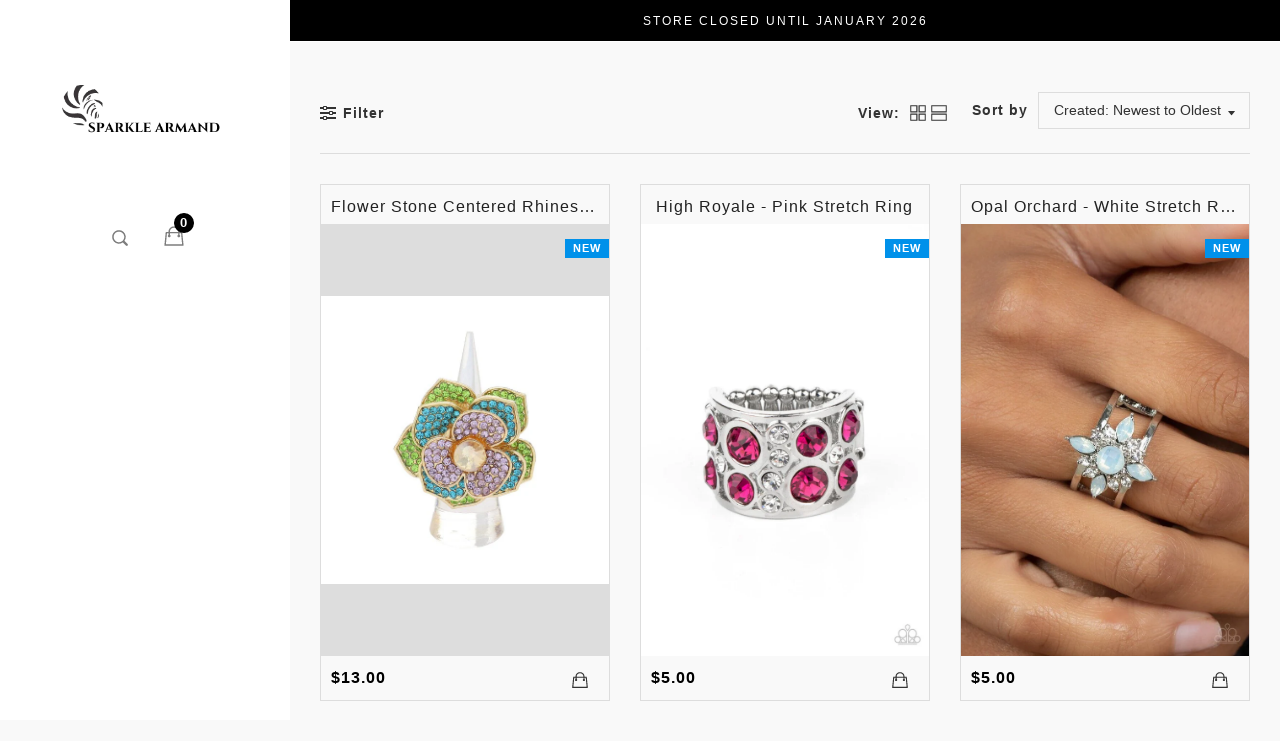

--- FILE ---
content_type: text/html; charset=utf-8
request_url: https://www.sparkle-armand.com/collections/all-rings
body_size: 21881
content:
<!doctype html>
<!--[if IE 9]> <html class="ie9 no-js supports-no-cookies" lang="en"> <![endif]-->
<!--[if (gt IE 9)|!(IE)]><!--> <html class="no-js supports-no-cookies" lang="en"> <!--<![endif]-->
<head>
  <meta charset="utf-8">
  <meta name="facebook-domain-verification" content="8ok7wow6zzs8add3n0yoq4hiqtzsyj" />
  <meta name="google-site-verification" content="nerWMbgkSTO4ya7iNat0qAr2sKfUL903DUwMraw8sfA" />
  <meta http-equiv="X-UA-Compatible" content="IE=edge">
  <meta name="viewport" content="width=device-width,initial-scale=1,maximum-scale=1.0,user-scalable=0">
  <meta name="theme-color" content="#000000">
  <link rel="canonical" href="https://www.sparkle-armand.com/collections/all-rings">

  
    <link rel="shortcut icon" href="//www.sparkle-armand.com/cdn/shop/files/Logo_Small_32x32.png?v=1614756290" type="image/png">
  

  
  <title>
    All Rings
    
    
    
      &ndash; SPARKLE ARMAND
    
  </title>

  

  
<meta property="og:site_name" content="SPARKLE ARMAND">
<meta property="og:url" content="https://www.sparkle-armand.com/collections/all-rings">
<meta property="og:title" content="All Rings">
<meta property="og:type" content="website">
<meta property="og:description" content="Sparkle Armand Jewelry & Accessories
Shop Our Selection of Necklaces, Chokers, Earrings, Bracelets, Rings, Hair Accessories and More at Affordable Prices.  Find Trendy Fashion Jewelry, Including Unique Stone Pendants, Rings, Bracelets, and Necklaces.  Low Shipping.  Never Let Anyone Dull Your Sparkle!
">


<meta name="twitter:site" content="@SparkleArmand">
<meta name="twitter:card" content="summary_large_image">
<meta name="twitter:title" content="All Rings">
<meta name="twitter:description" content="Sparkle Armand Jewelry & Accessories
Shop Our Selection of Necklaces, Chokers, Earrings, Bracelets, Rings, Hair Accessories and More at Affordable Prices.  Find Trendy Fashion Jewelry, Including Unique Stone Pendants, Rings, Bracelets, and Necklaces.  Low Shipping.  Never Let Anyone Dull Your Sparkle!
">


  <link href="//www.sparkle-armand.com/cdn/shop/t/39/assets/theme.scss.css?v=102092581623039302381697423050" rel="stylesheet" type="text/css" media="all" />
  <script src="//www.sparkle-armand.com/cdn/shop/t/39/assets/fonts.js?v=105997007003712207781619537077" type="text/javascript"></script>

  <script>
    document.documentElement.className = document.documentElement.className.replace('no-js', 'js');

    window.theme = {
      strings: {
        selectOption: "Select option",
        addToCart: "Add to Cart",
        addedToCart: "This item has been added to cart",
        addedToCartShort: "Added to cart",
        soldOut: "Sold Out",
        unavailable: "Unavailable",
        outofstock: "Out of Stock",
        instock: "In Stock",
        willBeInstockAfter: "Will be in stock after [DATE]",
        willBeInstockSoon: "Will be in stock soon",
        onlyLeft: "Only [NUMBER] left",
        from: "From",
        newsletterProblem: "Oops... something\u0026#39;s wrong. Try again later or contact store\u0026#39;s owner for more details.",
        viewCart: "View cart",
        continueShopping: "Continue shopping"
      },
      moneyFormat: "${{amount}}"
    };
  </script>

  

  <script src="https://use.fontawesome.com/346bea463b.js"></script>
  <script src="//ajax.googleapis.com/ajax/libs/jquery/2.2.3/jquery.min.js"></script>
  <script src="//www.sparkle-armand.com/cdn/shopifycloud/storefront/assets/themes_support/api.jquery-7ab1a3a4.js" type="text/javascript"></script>

  <!--[if (gt IE 9)|!(IE)]><!--><script src="//www.sparkle-armand.com/cdn/shop/t/39/assets/vendor.js?v=47842958949971471081551114647" defer="defer"></script><!--<![endif]-->
  <!--[if lt IE 9]><script src="//www.sparkle-armand.com/cdn/shop/t/39/assets/vendor.js?v=47842958949971471081551114647"></script><![endif]-->

  <!--[if (gt IE 9)|!(IE)]><!--><script src="//www.sparkle-armand.com/cdn/shop/t/39/assets/theme.js?v=147108422128116948831551114646" defer="defer"></script><!--<![endif]-->
  <!--[if lt IE 9]><script src="//www.sparkle-armand.com/cdn/shop/t/39/assets/theme.js?v=147108422128116948831551114646"></script><![endif]-->

  <script>window.performance && window.performance.mark && window.performance.mark('shopify.content_for_header.start');</script><meta id="shopify-digital-wallet" name="shopify-digital-wallet" content="/19814797/digital_wallets/dialog">
<meta name="shopify-checkout-api-token" content="8d63b169936e642d0175c7fd01d09cd6">
<meta id="in-context-paypal-metadata" data-shop-id="19814797" data-venmo-supported="false" data-environment="production" data-locale="en_US" data-paypal-v4="true" data-currency="USD">
<link rel="alternate" type="application/atom+xml" title="Feed" href="/collections/all-rings.atom" />
<link rel="next" href="/collections/all-rings?page=2">
<link rel="alternate" type="application/json+oembed" href="https://www.sparkle-armand.com/collections/all-rings.oembed">
<script async="async" src="/checkouts/internal/preloads.js?locale=en-US"></script>
<link rel="preconnect" href="https://shop.app" crossorigin="anonymous">
<script async="async" src="https://shop.app/checkouts/internal/preloads.js?locale=en-US&shop_id=19814797" crossorigin="anonymous"></script>
<script id="apple-pay-shop-capabilities" type="application/json">{"shopId":19814797,"countryCode":"US","currencyCode":"USD","merchantCapabilities":["supports3DS"],"merchantId":"gid:\/\/shopify\/Shop\/19814797","merchantName":"SPARKLE ARMAND","requiredBillingContactFields":["postalAddress","email","phone"],"requiredShippingContactFields":["postalAddress","email","phone"],"shippingType":"shipping","supportedNetworks":["visa","masterCard","amex","discover","elo","jcb"],"total":{"type":"pending","label":"SPARKLE ARMAND","amount":"1.00"},"shopifyPaymentsEnabled":true,"supportsSubscriptions":true}</script>
<script id="shopify-features" type="application/json">{"accessToken":"8d63b169936e642d0175c7fd01d09cd6","betas":["rich-media-storefront-analytics"],"domain":"www.sparkle-armand.com","predictiveSearch":true,"shopId":19814797,"locale":"en"}</script>
<script>var Shopify = Shopify || {};
Shopify.shop = "sparkle-armand.myshopify.com";
Shopify.locale = "en";
Shopify.currency = {"active":"USD","rate":"1.0"};
Shopify.country = "US";
Shopify.theme = {"name":"Sparkle Armand Feb 2019","id":44200460377,"schema_name":"Gemini","schema_version":"1.4.5","theme_store_id":null,"role":"main"};
Shopify.theme.handle = "null";
Shopify.theme.style = {"id":null,"handle":null};
Shopify.cdnHost = "www.sparkle-armand.com/cdn";
Shopify.routes = Shopify.routes || {};
Shopify.routes.root = "/";</script>
<script type="module">!function(o){(o.Shopify=o.Shopify||{}).modules=!0}(window);</script>
<script>!function(o){function n(){var o=[];function n(){o.push(Array.prototype.slice.apply(arguments))}return n.q=o,n}var t=o.Shopify=o.Shopify||{};t.loadFeatures=n(),t.autoloadFeatures=n()}(window);</script>
<script>
  window.ShopifyPay = window.ShopifyPay || {};
  window.ShopifyPay.apiHost = "shop.app\/pay";
  window.ShopifyPay.redirectState = null;
</script>
<script id="shop-js-analytics" type="application/json">{"pageType":"collection"}</script>
<script defer="defer" async type="module" src="//www.sparkle-armand.com/cdn/shopifycloud/shop-js/modules/v2/client.init-shop-cart-sync_BT-GjEfc.en.esm.js"></script>
<script defer="defer" async type="module" src="//www.sparkle-armand.com/cdn/shopifycloud/shop-js/modules/v2/chunk.common_D58fp_Oc.esm.js"></script>
<script defer="defer" async type="module" src="//www.sparkle-armand.com/cdn/shopifycloud/shop-js/modules/v2/chunk.modal_xMitdFEc.esm.js"></script>
<script type="module">
  await import("//www.sparkle-armand.com/cdn/shopifycloud/shop-js/modules/v2/client.init-shop-cart-sync_BT-GjEfc.en.esm.js");
await import("//www.sparkle-armand.com/cdn/shopifycloud/shop-js/modules/v2/chunk.common_D58fp_Oc.esm.js");
await import("//www.sparkle-armand.com/cdn/shopifycloud/shop-js/modules/v2/chunk.modal_xMitdFEc.esm.js");

  window.Shopify.SignInWithShop?.initShopCartSync?.({"fedCMEnabled":true,"windoidEnabled":true});

</script>
<script>
  window.Shopify = window.Shopify || {};
  if (!window.Shopify.featureAssets) window.Shopify.featureAssets = {};
  window.Shopify.featureAssets['shop-js'] = {"shop-cart-sync":["modules/v2/client.shop-cart-sync_DZOKe7Ll.en.esm.js","modules/v2/chunk.common_D58fp_Oc.esm.js","modules/v2/chunk.modal_xMitdFEc.esm.js"],"init-fed-cm":["modules/v2/client.init-fed-cm_B6oLuCjv.en.esm.js","modules/v2/chunk.common_D58fp_Oc.esm.js","modules/v2/chunk.modal_xMitdFEc.esm.js"],"shop-cash-offers":["modules/v2/client.shop-cash-offers_D2sdYoxE.en.esm.js","modules/v2/chunk.common_D58fp_Oc.esm.js","modules/v2/chunk.modal_xMitdFEc.esm.js"],"shop-login-button":["modules/v2/client.shop-login-button_QeVjl5Y3.en.esm.js","modules/v2/chunk.common_D58fp_Oc.esm.js","modules/v2/chunk.modal_xMitdFEc.esm.js"],"pay-button":["modules/v2/client.pay-button_DXTOsIq6.en.esm.js","modules/v2/chunk.common_D58fp_Oc.esm.js","modules/v2/chunk.modal_xMitdFEc.esm.js"],"shop-button":["modules/v2/client.shop-button_DQZHx9pm.en.esm.js","modules/v2/chunk.common_D58fp_Oc.esm.js","modules/v2/chunk.modal_xMitdFEc.esm.js"],"avatar":["modules/v2/client.avatar_BTnouDA3.en.esm.js"],"init-windoid":["modules/v2/client.init-windoid_CR1B-cfM.en.esm.js","modules/v2/chunk.common_D58fp_Oc.esm.js","modules/v2/chunk.modal_xMitdFEc.esm.js"],"init-shop-for-new-customer-accounts":["modules/v2/client.init-shop-for-new-customer-accounts_C_vY_xzh.en.esm.js","modules/v2/client.shop-login-button_QeVjl5Y3.en.esm.js","modules/v2/chunk.common_D58fp_Oc.esm.js","modules/v2/chunk.modal_xMitdFEc.esm.js"],"init-shop-email-lookup-coordinator":["modules/v2/client.init-shop-email-lookup-coordinator_BI7n9ZSv.en.esm.js","modules/v2/chunk.common_D58fp_Oc.esm.js","modules/v2/chunk.modal_xMitdFEc.esm.js"],"init-shop-cart-sync":["modules/v2/client.init-shop-cart-sync_BT-GjEfc.en.esm.js","modules/v2/chunk.common_D58fp_Oc.esm.js","modules/v2/chunk.modal_xMitdFEc.esm.js"],"shop-toast-manager":["modules/v2/client.shop-toast-manager_DiYdP3xc.en.esm.js","modules/v2/chunk.common_D58fp_Oc.esm.js","modules/v2/chunk.modal_xMitdFEc.esm.js"],"init-customer-accounts":["modules/v2/client.init-customer-accounts_D9ZNqS-Q.en.esm.js","modules/v2/client.shop-login-button_QeVjl5Y3.en.esm.js","modules/v2/chunk.common_D58fp_Oc.esm.js","modules/v2/chunk.modal_xMitdFEc.esm.js"],"init-customer-accounts-sign-up":["modules/v2/client.init-customer-accounts-sign-up_iGw4briv.en.esm.js","modules/v2/client.shop-login-button_QeVjl5Y3.en.esm.js","modules/v2/chunk.common_D58fp_Oc.esm.js","modules/v2/chunk.modal_xMitdFEc.esm.js"],"shop-follow-button":["modules/v2/client.shop-follow-button_CqMgW2wH.en.esm.js","modules/v2/chunk.common_D58fp_Oc.esm.js","modules/v2/chunk.modal_xMitdFEc.esm.js"],"checkout-modal":["modules/v2/client.checkout-modal_xHeaAweL.en.esm.js","modules/v2/chunk.common_D58fp_Oc.esm.js","modules/v2/chunk.modal_xMitdFEc.esm.js"],"shop-login":["modules/v2/client.shop-login_D91U-Q7h.en.esm.js","modules/v2/chunk.common_D58fp_Oc.esm.js","modules/v2/chunk.modal_xMitdFEc.esm.js"],"lead-capture":["modules/v2/client.lead-capture_BJmE1dJe.en.esm.js","modules/v2/chunk.common_D58fp_Oc.esm.js","modules/v2/chunk.modal_xMitdFEc.esm.js"],"payment-terms":["modules/v2/client.payment-terms_Ci9AEqFq.en.esm.js","modules/v2/chunk.common_D58fp_Oc.esm.js","modules/v2/chunk.modal_xMitdFEc.esm.js"]};
</script>
<script id="__st">var __st={"a":19814797,"offset":-21600,"reqid":"a3cc4682-70c2-4436-b17b-6983c7de593d-1769331445","pageurl":"www.sparkle-armand.com\/collections\/all-rings","u":"f51907f6a483","p":"collection","rtyp":"collection","rid":163583557721};</script>
<script>window.ShopifyPaypalV4VisibilityTracking = true;</script>
<script id="captcha-bootstrap">!function(){'use strict';const t='contact',e='account',n='new_comment',o=[[t,t],['blogs',n],['comments',n],[t,'customer']],c=[[e,'customer_login'],[e,'guest_login'],[e,'recover_customer_password'],[e,'create_customer']],r=t=>t.map((([t,e])=>`form[action*='/${t}']:not([data-nocaptcha='true']) input[name='form_type'][value='${e}']`)).join(','),a=t=>()=>t?[...document.querySelectorAll(t)].map((t=>t.form)):[];function s(){const t=[...o],e=r(t);return a(e)}const i='password',u='form_key',d=['recaptcha-v3-token','g-recaptcha-response','h-captcha-response',i],f=()=>{try{return window.sessionStorage}catch{return}},m='__shopify_v',_=t=>t.elements[u];function p(t,e,n=!1){try{const o=window.sessionStorage,c=JSON.parse(o.getItem(e)),{data:r}=function(t){const{data:e,action:n}=t;return t[m]||n?{data:e,action:n}:{data:t,action:n}}(c);for(const[e,n]of Object.entries(r))t.elements[e]&&(t.elements[e].value=n);n&&o.removeItem(e)}catch(o){console.error('form repopulation failed',{error:o})}}const l='form_type',E='cptcha';function T(t){t.dataset[E]=!0}const w=window,h=w.document,L='Shopify',v='ce_forms',y='captcha';let A=!1;((t,e)=>{const n=(g='f06e6c50-85a8-45c8-87d0-21a2b65856fe',I='https://cdn.shopify.com/shopifycloud/storefront-forms-hcaptcha/ce_storefront_forms_captcha_hcaptcha.v1.5.2.iife.js',D={infoText:'Protected by hCaptcha',privacyText:'Privacy',termsText:'Terms'},(t,e,n)=>{const o=w[L][v],c=o.bindForm;if(c)return c(t,g,e,D).then(n);var r;o.q.push([[t,g,e,D],n]),r=I,A||(h.body.append(Object.assign(h.createElement('script'),{id:'captcha-provider',async:!0,src:r})),A=!0)});var g,I,D;w[L]=w[L]||{},w[L][v]=w[L][v]||{},w[L][v].q=[],w[L][y]=w[L][y]||{},w[L][y].protect=function(t,e){n(t,void 0,e),T(t)},Object.freeze(w[L][y]),function(t,e,n,w,h,L){const[v,y,A,g]=function(t,e,n){const i=e?o:[],u=t?c:[],d=[...i,...u],f=r(d),m=r(i),_=r(d.filter((([t,e])=>n.includes(e))));return[a(f),a(m),a(_),s()]}(w,h,L),I=t=>{const e=t.target;return e instanceof HTMLFormElement?e:e&&e.form},D=t=>v().includes(t);t.addEventListener('submit',(t=>{const e=I(t);if(!e)return;const n=D(e)&&!e.dataset.hcaptchaBound&&!e.dataset.recaptchaBound,o=_(e),c=g().includes(e)&&(!o||!o.value);(n||c)&&t.preventDefault(),c&&!n&&(function(t){try{if(!f())return;!function(t){const e=f();if(!e)return;const n=_(t);if(!n)return;const o=n.value;o&&e.removeItem(o)}(t);const e=Array.from(Array(32),(()=>Math.random().toString(36)[2])).join('');!function(t,e){_(t)||t.append(Object.assign(document.createElement('input'),{type:'hidden',name:u})),t.elements[u].value=e}(t,e),function(t,e){const n=f();if(!n)return;const o=[...t.querySelectorAll(`input[type='${i}']`)].map((({name:t})=>t)),c=[...d,...o],r={};for(const[a,s]of new FormData(t).entries())c.includes(a)||(r[a]=s);n.setItem(e,JSON.stringify({[m]:1,action:t.action,data:r}))}(t,e)}catch(e){console.error('failed to persist form',e)}}(e),e.submit())}));const S=(t,e)=>{t&&!t.dataset[E]&&(n(t,e.some((e=>e===t))),T(t))};for(const o of['focusin','change'])t.addEventListener(o,(t=>{const e=I(t);D(e)&&S(e,y())}));const B=e.get('form_key'),M=e.get(l),P=B&&M;t.addEventListener('DOMContentLoaded',(()=>{const t=y();if(P)for(const e of t)e.elements[l].value===M&&p(e,B);[...new Set([...A(),...v().filter((t=>'true'===t.dataset.shopifyCaptcha))])].forEach((e=>S(e,t)))}))}(h,new URLSearchParams(w.location.search),n,t,e,['guest_login'])})(!0,!0)}();</script>
<script integrity="sha256-4kQ18oKyAcykRKYeNunJcIwy7WH5gtpwJnB7kiuLZ1E=" data-source-attribution="shopify.loadfeatures" defer="defer" src="//www.sparkle-armand.com/cdn/shopifycloud/storefront/assets/storefront/load_feature-a0a9edcb.js" crossorigin="anonymous"></script>
<script crossorigin="anonymous" defer="defer" src="//www.sparkle-armand.com/cdn/shopifycloud/storefront/assets/shopify_pay/storefront-65b4c6d7.js?v=20250812"></script>
<script data-source-attribution="shopify.dynamic_checkout.dynamic.init">var Shopify=Shopify||{};Shopify.PaymentButton=Shopify.PaymentButton||{isStorefrontPortableWallets:!0,init:function(){window.Shopify.PaymentButton.init=function(){};var t=document.createElement("script");t.src="https://www.sparkle-armand.com/cdn/shopifycloud/portable-wallets/latest/portable-wallets.en.js",t.type="module",document.head.appendChild(t)}};
</script>
<script data-source-attribution="shopify.dynamic_checkout.buyer_consent">
  function portableWalletsHideBuyerConsent(e){var t=document.getElementById("shopify-buyer-consent"),n=document.getElementById("shopify-subscription-policy-button");t&&n&&(t.classList.add("hidden"),t.setAttribute("aria-hidden","true"),n.removeEventListener("click",e))}function portableWalletsShowBuyerConsent(e){var t=document.getElementById("shopify-buyer-consent"),n=document.getElementById("shopify-subscription-policy-button");t&&n&&(t.classList.remove("hidden"),t.removeAttribute("aria-hidden"),n.addEventListener("click",e))}window.Shopify?.PaymentButton&&(window.Shopify.PaymentButton.hideBuyerConsent=portableWalletsHideBuyerConsent,window.Shopify.PaymentButton.showBuyerConsent=portableWalletsShowBuyerConsent);
</script>
<script data-source-attribution="shopify.dynamic_checkout.cart.bootstrap">document.addEventListener("DOMContentLoaded",(function(){function t(){return document.querySelector("shopify-accelerated-checkout-cart, shopify-accelerated-checkout")}if(t())Shopify.PaymentButton.init();else{new MutationObserver((function(e,n){t()&&(Shopify.PaymentButton.init(),n.disconnect())})).observe(document.body,{childList:!0,subtree:!0})}}));
</script>
<link id="shopify-accelerated-checkout-styles" rel="stylesheet" media="screen" href="https://www.sparkle-armand.com/cdn/shopifycloud/portable-wallets/latest/accelerated-checkout-backwards-compat.css" crossorigin="anonymous">
<style id="shopify-accelerated-checkout-cart">
        #shopify-buyer-consent {
  margin-top: 1em;
  display: inline-block;
  width: 100%;
}

#shopify-buyer-consent.hidden {
  display: none;
}

#shopify-subscription-policy-button {
  background: none;
  border: none;
  padding: 0;
  text-decoration: underline;
  font-size: inherit;
  cursor: pointer;
}

#shopify-subscription-policy-button::before {
  box-shadow: none;
}

      </style>

<script>window.performance && window.performance.mark && window.performance.mark('shopify.content_for_header.end');</script>
<meta property="og:image" content="https://cdn.shopify.com/s/files/1/1981/4797/collections/Fashion_925_Silver_Rings_for_Women_1.75ct_Blue_Sapphire_Wedding_Ring_Size_6_22.jpg?v=1600346531" />
<meta property="og:image:secure_url" content="https://cdn.shopify.com/s/files/1/1981/4797/collections/Fashion_925_Silver_Rings_for_Women_1.75ct_Blue_Sapphire_Wedding_Ring_Size_6_22.jpg?v=1600346531" />
<meta property="og:image:width" content="800" />
<meta property="og:image:height" content="800" />
<meta property="og:image:alt" content="All Rings" />
<link href="https://monorail-edge.shopifysvc.com" rel="dns-prefetch">
<script>(function(){if ("sendBeacon" in navigator && "performance" in window) {try {var session_token_from_headers = performance.getEntriesByType('navigation')[0].serverTiming.find(x => x.name == '_s').description;} catch {var session_token_from_headers = undefined;}var session_cookie_matches = document.cookie.match(/_shopify_s=([^;]*)/);var session_token_from_cookie = session_cookie_matches && session_cookie_matches.length === 2 ? session_cookie_matches[1] : "";var session_token = session_token_from_headers || session_token_from_cookie || "";function handle_abandonment_event(e) {var entries = performance.getEntries().filter(function(entry) {return /monorail-edge.shopifysvc.com/.test(entry.name);});if (!window.abandonment_tracked && entries.length === 0) {window.abandonment_tracked = true;var currentMs = Date.now();var navigation_start = performance.timing.navigationStart;var payload = {shop_id: 19814797,url: window.location.href,navigation_start,duration: currentMs - navigation_start,session_token,page_type: "collection"};window.navigator.sendBeacon("https://monorail-edge.shopifysvc.com/v1/produce", JSON.stringify({schema_id: "online_store_buyer_site_abandonment/1.1",payload: payload,metadata: {event_created_at_ms: currentMs,event_sent_at_ms: currentMs}}));}}window.addEventListener('pagehide', handle_abandonment_event);}}());</script>
<script id="web-pixels-manager-setup">(function e(e,d,r,n,o){if(void 0===o&&(o={}),!Boolean(null===(a=null===(i=window.Shopify)||void 0===i?void 0:i.analytics)||void 0===a?void 0:a.replayQueue)){var i,a;window.Shopify=window.Shopify||{};var t=window.Shopify;t.analytics=t.analytics||{};var s=t.analytics;s.replayQueue=[],s.publish=function(e,d,r){return s.replayQueue.push([e,d,r]),!0};try{self.performance.mark("wpm:start")}catch(e){}var l=function(){var e={modern:/Edge?\/(1{2}[4-9]|1[2-9]\d|[2-9]\d{2}|\d{4,})\.\d+(\.\d+|)|Firefox\/(1{2}[4-9]|1[2-9]\d|[2-9]\d{2}|\d{4,})\.\d+(\.\d+|)|Chrom(ium|e)\/(9{2}|\d{3,})\.\d+(\.\d+|)|(Maci|X1{2}).+ Version\/(15\.\d+|(1[6-9]|[2-9]\d|\d{3,})\.\d+)([,.]\d+|)( \(\w+\)|)( Mobile\/\w+|) Safari\/|Chrome.+OPR\/(9{2}|\d{3,})\.\d+\.\d+|(CPU[ +]OS|iPhone[ +]OS|CPU[ +]iPhone|CPU IPhone OS|CPU iPad OS)[ +]+(15[._]\d+|(1[6-9]|[2-9]\d|\d{3,})[._]\d+)([._]\d+|)|Android:?[ /-](13[3-9]|1[4-9]\d|[2-9]\d{2}|\d{4,})(\.\d+|)(\.\d+|)|Android.+Firefox\/(13[5-9]|1[4-9]\d|[2-9]\d{2}|\d{4,})\.\d+(\.\d+|)|Android.+Chrom(ium|e)\/(13[3-9]|1[4-9]\d|[2-9]\d{2}|\d{4,})\.\d+(\.\d+|)|SamsungBrowser\/([2-9]\d|\d{3,})\.\d+/,legacy:/Edge?\/(1[6-9]|[2-9]\d|\d{3,})\.\d+(\.\d+|)|Firefox\/(5[4-9]|[6-9]\d|\d{3,})\.\d+(\.\d+|)|Chrom(ium|e)\/(5[1-9]|[6-9]\d|\d{3,})\.\d+(\.\d+|)([\d.]+$|.*Safari\/(?![\d.]+ Edge\/[\d.]+$))|(Maci|X1{2}).+ Version\/(10\.\d+|(1[1-9]|[2-9]\d|\d{3,})\.\d+)([,.]\d+|)( \(\w+\)|)( Mobile\/\w+|) Safari\/|Chrome.+OPR\/(3[89]|[4-9]\d|\d{3,})\.\d+\.\d+|(CPU[ +]OS|iPhone[ +]OS|CPU[ +]iPhone|CPU IPhone OS|CPU iPad OS)[ +]+(10[._]\d+|(1[1-9]|[2-9]\d|\d{3,})[._]\d+)([._]\d+|)|Android:?[ /-](13[3-9]|1[4-9]\d|[2-9]\d{2}|\d{4,})(\.\d+|)(\.\d+|)|Mobile Safari.+OPR\/([89]\d|\d{3,})\.\d+\.\d+|Android.+Firefox\/(13[5-9]|1[4-9]\d|[2-9]\d{2}|\d{4,})\.\d+(\.\d+|)|Android.+Chrom(ium|e)\/(13[3-9]|1[4-9]\d|[2-9]\d{2}|\d{4,})\.\d+(\.\d+|)|Android.+(UC? ?Browser|UCWEB|U3)[ /]?(15\.([5-9]|\d{2,})|(1[6-9]|[2-9]\d|\d{3,})\.\d+)\.\d+|SamsungBrowser\/(5\.\d+|([6-9]|\d{2,})\.\d+)|Android.+MQ{2}Browser\/(14(\.(9|\d{2,})|)|(1[5-9]|[2-9]\d|\d{3,})(\.\d+|))(\.\d+|)|K[Aa][Ii]OS\/(3\.\d+|([4-9]|\d{2,})\.\d+)(\.\d+|)/},d=e.modern,r=e.legacy,n=navigator.userAgent;return n.match(d)?"modern":n.match(r)?"legacy":"unknown"}(),u="modern"===l?"modern":"legacy",c=(null!=n?n:{modern:"",legacy:""})[u],f=function(e){return[e.baseUrl,"/wpm","/b",e.hashVersion,"modern"===e.buildTarget?"m":"l",".js"].join("")}({baseUrl:d,hashVersion:r,buildTarget:u}),m=function(e){var d=e.version,r=e.bundleTarget,n=e.surface,o=e.pageUrl,i=e.monorailEndpoint;return{emit:function(e){var a=e.status,t=e.errorMsg,s=(new Date).getTime(),l=JSON.stringify({metadata:{event_sent_at_ms:s},events:[{schema_id:"web_pixels_manager_load/3.1",payload:{version:d,bundle_target:r,page_url:o,status:a,surface:n,error_msg:t},metadata:{event_created_at_ms:s}}]});if(!i)return console&&console.warn&&console.warn("[Web Pixels Manager] No Monorail endpoint provided, skipping logging."),!1;try{return self.navigator.sendBeacon.bind(self.navigator)(i,l)}catch(e){}var u=new XMLHttpRequest;try{return u.open("POST",i,!0),u.setRequestHeader("Content-Type","text/plain"),u.send(l),!0}catch(e){return console&&console.warn&&console.warn("[Web Pixels Manager] Got an unhandled error while logging to Monorail."),!1}}}}({version:r,bundleTarget:l,surface:e.surface,pageUrl:self.location.href,monorailEndpoint:e.monorailEndpoint});try{o.browserTarget=l,function(e){var d=e.src,r=e.async,n=void 0===r||r,o=e.onload,i=e.onerror,a=e.sri,t=e.scriptDataAttributes,s=void 0===t?{}:t,l=document.createElement("script"),u=document.querySelector("head"),c=document.querySelector("body");if(l.async=n,l.src=d,a&&(l.integrity=a,l.crossOrigin="anonymous"),s)for(var f in s)if(Object.prototype.hasOwnProperty.call(s,f))try{l.dataset[f]=s[f]}catch(e){}if(o&&l.addEventListener("load",o),i&&l.addEventListener("error",i),u)u.appendChild(l);else{if(!c)throw new Error("Did not find a head or body element to append the script");c.appendChild(l)}}({src:f,async:!0,onload:function(){if(!function(){var e,d;return Boolean(null===(d=null===(e=window.Shopify)||void 0===e?void 0:e.analytics)||void 0===d?void 0:d.initialized)}()){var d=window.webPixelsManager.init(e)||void 0;if(d){var r=window.Shopify.analytics;r.replayQueue.forEach((function(e){var r=e[0],n=e[1],o=e[2];d.publishCustomEvent(r,n,o)})),r.replayQueue=[],r.publish=d.publishCustomEvent,r.visitor=d.visitor,r.initialized=!0}}},onerror:function(){return m.emit({status:"failed",errorMsg:"".concat(f," has failed to load")})},sri:function(e){var d=/^sha384-[A-Za-z0-9+/=]+$/;return"string"==typeof e&&d.test(e)}(c)?c:"",scriptDataAttributes:o}),m.emit({status:"loading"})}catch(e){m.emit({status:"failed",errorMsg:(null==e?void 0:e.message)||"Unknown error"})}}})({shopId: 19814797,storefrontBaseUrl: "https://www.sparkle-armand.com",extensionsBaseUrl: "https://extensions.shopifycdn.com/cdn/shopifycloud/web-pixels-manager",monorailEndpoint: "https://monorail-edge.shopifysvc.com/unstable/produce_batch",surface: "storefront-renderer",enabledBetaFlags: ["2dca8a86"],webPixelsConfigList: [{"id":"472907865","configuration":"{\"config\":\"{\\\"pixel_id\\\":\\\"GT-PHRNFTX\\\",\\\"gtag_events\\\":[{\\\"type\\\":\\\"purchase\\\",\\\"action_label\\\":\\\"MC-RBXWZRW7E2\\\"},{\\\"type\\\":\\\"page_view\\\",\\\"action_label\\\":\\\"MC-RBXWZRW7E2\\\"},{\\\"type\\\":\\\"view_item\\\",\\\"action_label\\\":\\\"MC-RBXWZRW7E2\\\"}],\\\"enable_monitoring_mode\\\":false}\"}","eventPayloadVersion":"v1","runtimeContext":"OPEN","scriptVersion":"b2a88bafab3e21179ed38636efcd8a93","type":"APP","apiClientId":1780363,"privacyPurposes":[],"dataSharingAdjustments":{"protectedCustomerApprovalScopes":["read_customer_address","read_customer_email","read_customer_name","read_customer_personal_data","read_customer_phone"]}},{"id":"49709145","configuration":"{\"tagID\":\"2613653962759\"}","eventPayloadVersion":"v1","runtimeContext":"STRICT","scriptVersion":"18031546ee651571ed29edbe71a3550b","type":"APP","apiClientId":3009811,"privacyPurposes":["ANALYTICS","MARKETING","SALE_OF_DATA"],"dataSharingAdjustments":{"protectedCustomerApprovalScopes":["read_customer_address","read_customer_email","read_customer_name","read_customer_personal_data","read_customer_phone"]}},{"id":"51183705","eventPayloadVersion":"v1","runtimeContext":"LAX","scriptVersion":"1","type":"CUSTOM","privacyPurposes":["MARKETING"],"name":"Meta pixel (migrated)"},{"id":"88244313","eventPayloadVersion":"v1","runtimeContext":"LAX","scriptVersion":"1","type":"CUSTOM","privacyPurposes":["ANALYTICS"],"name":"Google Analytics tag (migrated)"},{"id":"shopify-app-pixel","configuration":"{}","eventPayloadVersion":"v1","runtimeContext":"STRICT","scriptVersion":"0450","apiClientId":"shopify-pixel","type":"APP","privacyPurposes":["ANALYTICS","MARKETING"]},{"id":"shopify-custom-pixel","eventPayloadVersion":"v1","runtimeContext":"LAX","scriptVersion":"0450","apiClientId":"shopify-pixel","type":"CUSTOM","privacyPurposes":["ANALYTICS","MARKETING"]}],isMerchantRequest: false,initData: {"shop":{"name":"SPARKLE ARMAND","paymentSettings":{"currencyCode":"USD"},"myshopifyDomain":"sparkle-armand.myshopify.com","countryCode":"US","storefrontUrl":"https:\/\/www.sparkle-armand.com"},"customer":null,"cart":null,"checkout":null,"productVariants":[],"purchasingCompany":null},},"https://www.sparkle-armand.com/cdn","fcfee988w5aeb613cpc8e4bc33m6693e112",{"modern":"","legacy":""},{"shopId":"19814797","storefrontBaseUrl":"https:\/\/www.sparkle-armand.com","extensionBaseUrl":"https:\/\/extensions.shopifycdn.com\/cdn\/shopifycloud\/web-pixels-manager","surface":"storefront-renderer","enabledBetaFlags":"[\"2dca8a86\"]","isMerchantRequest":"false","hashVersion":"fcfee988w5aeb613cpc8e4bc33m6693e112","publish":"custom","events":"[[\"page_viewed\",{}],[\"collection_viewed\",{\"collection\":{\"id\":\"163583557721\",\"title\":\"All Rings\",\"productVariants\":[{\"price\":{\"amount\":13.0,\"currencyCode\":\"USD\"},\"product\":{\"title\":\"Flower Stone Centered Rhinestone Paved Flower Stretch Ring\",\"vendor\":\"SParKle ARMAND\",\"id\":\"7758835679321\",\"untranslatedTitle\":\"Flower Stone Centered Rhinestone Paved Flower Stretch Ring\",\"url\":\"\/products\/round-stone-centered-rhinestone-paved-flower-stretch-ring\",\"type\":\"Ring\"},\"id\":\"41734449234009\",\"image\":{\"src\":\"\/\/www.sparkle-armand.com\/cdn\/shop\/files\/RoundStoneCenteredRhinestonePavedFlowerStretchRing1.jpg?v=1720382830\"},\"sku\":\"R-000\",\"title\":\"Default Title\",\"untranslatedTitle\":\"Default Title\"},{\"price\":{\"amount\":5.0,\"currencyCode\":\"USD\"},\"product\":{\"title\":\"High Royale - Pink Stretch Ring\",\"vendor\":\"Paparazzi\",\"id\":\"7268681023577\",\"untranslatedTitle\":\"High Royale - Pink Stretch Ring\",\"url\":\"\/products\/high-royale-pink-stretch-ring\",\"type\":\"Ring\"},\"id\":\"40451843555417\",\"image\":{\"src\":\"\/\/www.sparkle-armand.com\/cdn\/shop\/products\/High-Royale-Pink-Stretch-Ring-SPARKLE-ARMAND-R-000505.jpg?v=1681127732\"},\"sku\":\"R-000505\",\"title\":\"Default Title\",\"untranslatedTitle\":\"Default Title\"},{\"price\":{\"amount\":5.0,\"currencyCode\":\"USD\"},\"product\":{\"title\":\"Opal Orchard - White Stretch Ring\",\"vendor\":\"Paparazzi\",\"id\":\"7268677124185\",\"untranslatedTitle\":\"Opal Orchard - White Stretch Ring\",\"url\":\"\/products\/opal-orchard-white-stretch-ring\",\"type\":\"Ring\"},\"id\":\"40451842736217\",\"image\":{\"src\":\"\/\/www.sparkle-armand.com\/cdn\/shop\/products\/Opal-Orchard-White-Stretch-Ring-SPARKLE-ARMAND-R-000504.jpg?v=1681127711\"},\"sku\":\"R-000504\",\"title\":\"Default Title\",\"untranslatedTitle\":\"Default Title\"},{\"price\":{\"amount\":5.0,\"currencyCode\":\"USD\"},\"product\":{\"title\":\"Paparazzi Eden Equinox - Yellow Stretch Ring\",\"vendor\":\"Paparazzi Accessories\",\"id\":\"7260556329049\",\"untranslatedTitle\":\"Paparazzi Eden Equinox - Yellow Stretch Ring\",\"url\":\"\/products\/eden-equinox-yellow\",\"type\":\"Ring\"},\"id\":\"40440854184025\",\"image\":{\"src\":\"\/\/www.sparkle-armand.com\/cdn\/shop\/products\/Eden-Equinox-Yellow-Stretch-Ring-SPARKLE-ARMAND-P4WH-YWXX-149XX.jpg?v=1681127528\"},\"sku\":\"R-000509\",\"title\":\"Default Title\",\"untranslatedTitle\":\"Default Title\"},{\"price\":{\"amount\":5.0,\"currencyCode\":\"USD\"},\"product\":{\"title\":\"Paparazzi Sonoran Solstice - Blue Stretch Ring\",\"vendor\":\"Paparazzi Accessories\",\"id\":\"7260556296281\",\"untranslatedTitle\":\"Paparazzi Sonoran Solstice - Blue Stretch Ring\",\"url\":\"\/products\/sonoran-solstice-blue\",\"type\":\"Ring\"},\"id\":\"40440854151257\",\"image\":{\"src\":\"\/\/www.sparkle-armand.com\/cdn\/shop\/products\/Sonoran-Solstice-Blue-Stretch-Ring-SPARKLE-ARMAND-P4WH-BLXX-206XX.jpg?v=1681127519\"},\"sku\":\"R-000516\",\"title\":\"Default Title\",\"untranslatedTitle\":\"Default Title\"},{\"price\":{\"amount\":13.0,\"currencyCode\":\"USD\"},\"product\":{\"title\":\"Flower Aurora Borealis Marquise Stone Silver Stretch Ring\",\"vendor\":\"impression\",\"id\":\"7247596322905\",\"untranslatedTitle\":\"Flower Aurora Borealis Marquise Stone Silver Stretch Ring\",\"url\":\"\/products\/flower-aurora-borealis-marquise-stone-gold-stretch-ring\",\"type\":\"Ring\"},\"id\":\"40423093272665\",\"image\":{\"src\":\"\/\/www.sparkle-armand.com\/cdn\/shop\/products\/Flower-Aurora-Borealis-Marquise-Stone-Silver-Stretch-Ring-SPARKLE-ARMAND-R-000496.jpg?v=1681127280\"},\"sku\":\"R-000496\",\"title\":\"Default Title\",\"untranslatedTitle\":\"Default Title\"},{\"price\":{\"amount\":13.0,\"currencyCode\":\"USD\"},\"product\":{\"title\":\"Flower Oil Spill Marquise Stone Stretch Ring\",\"vendor\":\"impression\",\"id\":\"7247591080025\",\"untranslatedTitle\":\"Flower Oil Spill Marquise Stone Stretch Ring\",\"url\":\"\/products\/flower-oil-spill-marquise-stone-stretch-ring\",\"type\":\"Ring\"},\"id\":\"40423089111129\",\"image\":{\"src\":\"\/\/www.sparkle-armand.com\/cdn\/shop\/products\/Flower-Oil-Spill-Marquise-Stone-Stretch-Ring-SPARKLE-ARMAND-R-000498.jpg?v=1681127266\"},\"sku\":\"R-000498\",\"title\":\"Default Title\",\"untranslatedTitle\":\"Default Title\"},{\"price\":{\"amount\":15.0,\"currencyCode\":\"USD\"},\"product\":{\"title\":\"Butterfly Clear Marquise Rhinestone Silver Stretch Ring\",\"vendor\":\"impression\",\"id\":\"7247586230361\",\"untranslatedTitle\":\"Butterfly Clear Marquise Rhinestone Silver Stretch Ring\",\"url\":\"\/products\/butterfly-clear-marquise-rhinestone-silver-stretch-ring\",\"type\":\"Ring\"},\"id\":\"40423083901017\",\"image\":{\"src\":\"\/\/www.sparkle-armand.com\/cdn\/shop\/products\/Butterfly-Clear-Marquise-Rhinestone-Silver-Stretch-Ring-SPARKLE-ARMAND-R-000491.jpg?v=1681127252\"},\"sku\":\"R-000491\",\"title\":\"Default Title\",\"untranslatedTitle\":\"Default Title\"},{\"price\":{\"amount\":15.0,\"currencyCode\":\"USD\"},\"product\":{\"title\":\"Butterfly Aurora Borealis Marquise Rhinestone Silver Stretch Ring\",\"vendor\":\"impression\",\"id\":\"7247583379545\",\"untranslatedTitle\":\"Butterfly Aurora Borealis Marquise Rhinestone Silver Stretch Ring\",\"url\":\"\/products\/butterfly-aurora-borealis-marquise-rhinestone-silver-stretch-ring\",\"type\":\"Ring\"},\"id\":\"40423079673945\",\"image\":{\"src\":\"\/\/www.sparkle-armand.com\/cdn\/shop\/products\/Butterfly-Aurora-Borealis-Marquise-Rhinestone-Silver-Stretch-Ring-SPARKLE-ARMAND-R-000488.jpg?v=1681127238\"},\"sku\":\"R-000488\",\"title\":\"Default Title\",\"untranslatedTitle\":\"Default Title\"},{\"price\":{\"amount\":15.0,\"currencyCode\":\"USD\"},\"product\":{\"title\":\"Butterfly Pink Marquise Rhinestone Rose Gold Stretch Ring\",\"vendor\":\"impression\",\"id\":\"7247581184089\",\"untranslatedTitle\":\"Butterfly Pink Marquise Rhinestone Rose Gold Stretch Ring\",\"url\":\"\/products\/butterfly-pink-marquise-rhinestone-gold-stretch-ring\",\"type\":\"Ring\"},\"id\":\"40423078232153\",\"image\":{\"src\":\"\/\/www.sparkle-armand.com\/cdn\/shop\/products\/Butterfly-Pink-Marquise-Rhinestone-Rose-Gold-Stretch-Ring-SPARKLE-ARMAND-R-000489.jpg?v=1681127224\"},\"sku\":\"R-000489\",\"title\":\"Default Title\",\"untranslatedTitle\":\"Default Title\"},{\"price\":{\"amount\":15.0,\"currencyCode\":\"USD\"},\"product\":{\"title\":\"Butterfly Aurora Borealis Rhinestone Rose Gold Stretch Ring\",\"vendor\":\"impression\",\"id\":\"7247578988633\",\"untranslatedTitle\":\"Butterfly Aurora Borealis Rhinestone Rose Gold Stretch Ring\",\"url\":\"\/products\/butterfly-aurora-borealis-marquise-rhinestone-rose-gold-stretch-ring\",\"type\":\"Ring\"},\"id\":\"40423076167769\",\"image\":{\"src\":\"\/\/www.sparkle-armand.com\/cdn\/shop\/products\/Butterfly-Aurora-Borealis-Rhinestone-Rose-Gold-Stretch-Ring-SPARKLE-ARMAND-R-000492.jpg?v=1681127211\"},\"sku\":\"R-000492\",\"title\":\"Default Title\",\"untranslatedTitle\":\"Default Title\"},{\"price\":{\"amount\":15.0,\"currencyCode\":\"USD\"},\"product\":{\"title\":\"Butterfly Black Marquise Stone Cluster Stretch Ring\",\"vendor\":\"impression\",\"id\":\"7247577088089\",\"untranslatedTitle\":\"Butterfly Black Marquise Stone Cluster Stretch Ring\",\"url\":\"\/products\/butterfly-black-marquise-stone-cluster-stretch-ring\",\"type\":\"Ring\"},\"id\":\"40423074201689\",\"image\":{\"src\":\"\/\/www.sparkle-armand.com\/cdn\/shop\/products\/Butterfly-Black-Marquise-Stone-Cluster-Stretch-Ring-SPARKLE-ARMAND-R-000493.jpg?v=1681127197\"},\"sku\":\"R-000493\",\"title\":\"Default Title\",\"untranslatedTitle\":\"Default Title\"}]}}]]"});</script><script>
  window.ShopifyAnalytics = window.ShopifyAnalytics || {};
  window.ShopifyAnalytics.meta = window.ShopifyAnalytics.meta || {};
  window.ShopifyAnalytics.meta.currency = 'USD';
  var meta = {"products":[{"id":7758835679321,"gid":"gid:\/\/shopify\/Product\/7758835679321","vendor":"SParKle ARMAND","type":"Ring","handle":"round-stone-centered-rhinestone-paved-flower-stretch-ring","variants":[{"id":41734449234009,"price":1300,"name":"Flower Stone Centered Rhinestone Paved Flower Stretch Ring","public_title":null,"sku":"R-000"}],"remote":false},{"id":7268681023577,"gid":"gid:\/\/shopify\/Product\/7268681023577","vendor":"Paparazzi","type":"Ring","handle":"high-royale-pink-stretch-ring","variants":[{"id":40451843555417,"price":500,"name":"High Royale - Pink Stretch Ring","public_title":null,"sku":"R-000505"}],"remote":false},{"id":7268677124185,"gid":"gid:\/\/shopify\/Product\/7268677124185","vendor":"Paparazzi","type":"Ring","handle":"opal-orchard-white-stretch-ring","variants":[{"id":40451842736217,"price":500,"name":"Opal Orchard - White Stretch Ring","public_title":null,"sku":"R-000504"}],"remote":false},{"id":7260556329049,"gid":"gid:\/\/shopify\/Product\/7260556329049","vendor":"Paparazzi Accessories","type":"Ring","handle":"eden-equinox-yellow","variants":[{"id":40440854184025,"price":500,"name":"Paparazzi Eden Equinox - Yellow Stretch Ring","public_title":null,"sku":"R-000509"}],"remote":false},{"id":7260556296281,"gid":"gid:\/\/shopify\/Product\/7260556296281","vendor":"Paparazzi Accessories","type":"Ring","handle":"sonoran-solstice-blue","variants":[{"id":40440854151257,"price":500,"name":"Paparazzi Sonoran Solstice - Blue Stretch Ring","public_title":null,"sku":"R-000516"}],"remote":false},{"id":7247596322905,"gid":"gid:\/\/shopify\/Product\/7247596322905","vendor":"impression","type":"Ring","handle":"flower-aurora-borealis-marquise-stone-gold-stretch-ring","variants":[{"id":40423093272665,"price":1300,"name":"Flower Aurora Borealis Marquise Stone Silver Stretch Ring","public_title":null,"sku":"R-000496"}],"remote":false},{"id":7247591080025,"gid":"gid:\/\/shopify\/Product\/7247591080025","vendor":"impression","type":"Ring","handle":"flower-oil-spill-marquise-stone-stretch-ring","variants":[{"id":40423089111129,"price":1300,"name":"Flower Oil Spill Marquise Stone Stretch Ring","public_title":null,"sku":"R-000498"}],"remote":false},{"id":7247586230361,"gid":"gid:\/\/shopify\/Product\/7247586230361","vendor":"impression","type":"Ring","handle":"butterfly-clear-marquise-rhinestone-silver-stretch-ring","variants":[{"id":40423083901017,"price":1500,"name":"Butterfly Clear Marquise Rhinestone Silver Stretch Ring","public_title":null,"sku":"R-000491"}],"remote":false},{"id":7247583379545,"gid":"gid:\/\/shopify\/Product\/7247583379545","vendor":"impression","type":"Ring","handle":"butterfly-aurora-borealis-marquise-rhinestone-silver-stretch-ring","variants":[{"id":40423079673945,"price":1500,"name":"Butterfly Aurora Borealis Marquise Rhinestone Silver Stretch Ring","public_title":null,"sku":"R-000488"}],"remote":false},{"id":7247581184089,"gid":"gid:\/\/shopify\/Product\/7247581184089","vendor":"impression","type":"Ring","handle":"butterfly-pink-marquise-rhinestone-gold-stretch-ring","variants":[{"id":40423078232153,"price":1500,"name":"Butterfly Pink Marquise Rhinestone Rose Gold Stretch Ring","public_title":null,"sku":"R-000489"}],"remote":false},{"id":7247578988633,"gid":"gid:\/\/shopify\/Product\/7247578988633","vendor":"impression","type":"Ring","handle":"butterfly-aurora-borealis-marquise-rhinestone-rose-gold-stretch-ring","variants":[{"id":40423076167769,"price":1500,"name":"Butterfly Aurora Borealis Rhinestone Rose Gold Stretch Ring","public_title":null,"sku":"R-000492"}],"remote":false},{"id":7247577088089,"gid":"gid:\/\/shopify\/Product\/7247577088089","vendor":"impression","type":"Ring","handle":"butterfly-black-marquise-stone-cluster-stretch-ring","variants":[{"id":40423074201689,"price":1500,"name":"Butterfly Black Marquise Stone Cluster Stretch Ring","public_title":null,"sku":"R-000493"}],"remote":false}],"page":{"pageType":"collection","resourceType":"collection","resourceId":163583557721,"requestId":"a3cc4682-70c2-4436-b17b-6983c7de593d-1769331445"}};
  for (var attr in meta) {
    window.ShopifyAnalytics.meta[attr] = meta[attr];
  }
</script>
<script class="analytics">
  (function () {
    var customDocumentWrite = function(content) {
      var jquery = null;

      if (window.jQuery) {
        jquery = window.jQuery;
      } else if (window.Checkout && window.Checkout.$) {
        jquery = window.Checkout.$;
      }

      if (jquery) {
        jquery('body').append(content);
      }
    };

    var hasLoggedConversion = function(token) {
      if (token) {
        return document.cookie.indexOf('loggedConversion=' + token) !== -1;
      }
      return false;
    }

    var setCookieIfConversion = function(token) {
      if (token) {
        var twoMonthsFromNow = new Date(Date.now());
        twoMonthsFromNow.setMonth(twoMonthsFromNow.getMonth() + 2);

        document.cookie = 'loggedConversion=' + token + '; expires=' + twoMonthsFromNow;
      }
    }

    var trekkie = window.ShopifyAnalytics.lib = window.trekkie = window.trekkie || [];
    if (trekkie.integrations) {
      return;
    }
    trekkie.methods = [
      'identify',
      'page',
      'ready',
      'track',
      'trackForm',
      'trackLink'
    ];
    trekkie.factory = function(method) {
      return function() {
        var args = Array.prototype.slice.call(arguments);
        args.unshift(method);
        trekkie.push(args);
        return trekkie;
      };
    };
    for (var i = 0; i < trekkie.methods.length; i++) {
      var key = trekkie.methods[i];
      trekkie[key] = trekkie.factory(key);
    }
    trekkie.load = function(config) {
      trekkie.config = config || {};
      trekkie.config.initialDocumentCookie = document.cookie;
      var first = document.getElementsByTagName('script')[0];
      var script = document.createElement('script');
      script.type = 'text/javascript';
      script.onerror = function(e) {
        var scriptFallback = document.createElement('script');
        scriptFallback.type = 'text/javascript';
        scriptFallback.onerror = function(error) {
                var Monorail = {
      produce: function produce(monorailDomain, schemaId, payload) {
        var currentMs = new Date().getTime();
        var event = {
          schema_id: schemaId,
          payload: payload,
          metadata: {
            event_created_at_ms: currentMs,
            event_sent_at_ms: currentMs
          }
        };
        return Monorail.sendRequest("https://" + monorailDomain + "/v1/produce", JSON.stringify(event));
      },
      sendRequest: function sendRequest(endpointUrl, payload) {
        // Try the sendBeacon API
        if (window && window.navigator && typeof window.navigator.sendBeacon === 'function' && typeof window.Blob === 'function' && !Monorail.isIos12()) {
          var blobData = new window.Blob([payload], {
            type: 'text/plain'
          });

          if (window.navigator.sendBeacon(endpointUrl, blobData)) {
            return true;
          } // sendBeacon was not successful

        } // XHR beacon

        var xhr = new XMLHttpRequest();

        try {
          xhr.open('POST', endpointUrl);
          xhr.setRequestHeader('Content-Type', 'text/plain');
          xhr.send(payload);
        } catch (e) {
          console.log(e);
        }

        return false;
      },
      isIos12: function isIos12() {
        return window.navigator.userAgent.lastIndexOf('iPhone; CPU iPhone OS 12_') !== -1 || window.navigator.userAgent.lastIndexOf('iPad; CPU OS 12_') !== -1;
      }
    };
    Monorail.produce('monorail-edge.shopifysvc.com',
      'trekkie_storefront_load_errors/1.1',
      {shop_id: 19814797,
      theme_id: 44200460377,
      app_name: "storefront",
      context_url: window.location.href,
      source_url: "//www.sparkle-armand.com/cdn/s/trekkie.storefront.8d95595f799fbf7e1d32231b9a28fd43b70c67d3.min.js"});

        };
        scriptFallback.async = true;
        scriptFallback.src = '//www.sparkle-armand.com/cdn/s/trekkie.storefront.8d95595f799fbf7e1d32231b9a28fd43b70c67d3.min.js';
        first.parentNode.insertBefore(scriptFallback, first);
      };
      script.async = true;
      script.src = '//www.sparkle-armand.com/cdn/s/trekkie.storefront.8d95595f799fbf7e1d32231b9a28fd43b70c67d3.min.js';
      first.parentNode.insertBefore(script, first);
    };
    trekkie.load(
      {"Trekkie":{"appName":"storefront","development":false,"defaultAttributes":{"shopId":19814797,"isMerchantRequest":null,"themeId":44200460377,"themeCityHash":"9207427936958257145","contentLanguage":"en","currency":"USD","eventMetadataId":"4030987d-145c-40b2-8556-7b867e9fbb56"},"isServerSideCookieWritingEnabled":true,"monorailRegion":"shop_domain","enabledBetaFlags":["65f19447"]},"Session Attribution":{},"S2S":{"facebookCapiEnabled":false,"source":"trekkie-storefront-renderer","apiClientId":580111}}
    );

    var loaded = false;
    trekkie.ready(function() {
      if (loaded) return;
      loaded = true;

      window.ShopifyAnalytics.lib = window.trekkie;

      var originalDocumentWrite = document.write;
      document.write = customDocumentWrite;
      try { window.ShopifyAnalytics.merchantGoogleAnalytics.call(this); } catch(error) {};
      document.write = originalDocumentWrite;

      window.ShopifyAnalytics.lib.page(null,{"pageType":"collection","resourceType":"collection","resourceId":163583557721,"requestId":"a3cc4682-70c2-4436-b17b-6983c7de593d-1769331445","shopifyEmitted":true});

      var match = window.location.pathname.match(/checkouts\/(.+)\/(thank_you|post_purchase)/)
      var token = match? match[1]: undefined;
      if (!hasLoggedConversion(token)) {
        setCookieIfConversion(token);
        window.ShopifyAnalytics.lib.track("Viewed Product Category",{"currency":"USD","category":"Collection: all-rings","collectionName":"all-rings","collectionId":163583557721,"nonInteraction":true},undefined,undefined,{"shopifyEmitted":true});
      }
    });


        var eventsListenerScript = document.createElement('script');
        eventsListenerScript.async = true;
        eventsListenerScript.src = "//www.sparkle-armand.com/cdn/shopifycloud/storefront/assets/shop_events_listener-3da45d37.js";
        document.getElementsByTagName('head')[0].appendChild(eventsListenerScript);

})();</script>
  <script>
  if (!window.ga || (window.ga && typeof window.ga !== 'function')) {
    window.ga = function ga() {
      (window.ga.q = window.ga.q || []).push(arguments);
      if (window.Shopify && window.Shopify.analytics && typeof window.Shopify.analytics.publish === 'function') {
        window.Shopify.analytics.publish("ga_stub_called", {}, {sendTo: "google_osp_migration"});
      }
      console.error("Shopify's Google Analytics stub called with:", Array.from(arguments), "\nSee https://help.shopify.com/manual/promoting-marketing/pixels/pixel-migration#google for more information.");
    };
    if (window.Shopify && window.Shopify.analytics && typeof window.Shopify.analytics.publish === 'function') {
      window.Shopify.analytics.publish("ga_stub_initialized", {}, {sendTo: "google_osp_migration"});
    }
  }
</script>
<script
  defer
  src="https://www.sparkle-armand.com/cdn/shopifycloud/perf-kit/shopify-perf-kit-3.0.4.min.js"
  data-application="storefront-renderer"
  data-shop-id="19814797"
  data-render-region="gcp-us-east1"
  data-page-type="collection"
  data-theme-instance-id="44200460377"
  data-theme-name="Gemini"
  data-theme-version="1.4.5"
  data-monorail-region="shop_domain"
  data-resource-timing-sampling-rate="10"
  data-shs="true"
  data-shs-beacon="true"
  data-shs-export-with-fetch="true"
  data-shs-logs-sample-rate="1"
  data-shs-beacon-endpoint="https://www.sparkle-armand.com/api/collect"
></script>
</head>

<body id="all-rings" class="template-collection">

  <a class="in-page-link visually-hidden skip-link" href="#MainContent">Skip to content</a>

  <header>
  <div id="shopify-section-header" class="shopify-section"><style>.site-header__logo-image {
      max-width: 1000px;
    }</style>

<div class="announcement-bar announcement-bar--header05 "><div class="announcement">
  <div class="grid">
    <div class="grid__item one-quarter medium-down--hide">&nbsp;</div>
    <div class="grid__item one-half small--one-whole"><div class="announcement__text text-center medium--text-left">STORE CLOSED UNTIL JANUARY 2026
</div></div>
    <div class="grid__item one-quarter medium--one-half small--hide text-right"></div>
  </div>
</div>

</div>

<div class="header header05   header--announcement ">

  
  <div class="page-width header__main large-up--hide">
  <div class="grid">
    <div class="grid__item large-up--one-quarter one-whole">
      <div role="banner">
  <h1 itemscope itemtype="http://schema.org/Organization" class="logo">
    <a href="/" itemprop="url" class="site-logo site-header__logo-image">
      
        
        <span>&nbsp;
        </span><img src="//www.sparkle-armand.com/cdn/shop/files/aaa_1000x.png?v=1614755796"
          srcset="//www.sparkle-armand.com/cdn/shop/files/aaa_1000x.png?v=1614755796 1x, //www.sparkle-armand.com/cdn/shop/files/aaa_1000x@2x.png?v=1614755796 2x"
          alt="SPARKLE ARMAND"
          itemprop="logo">
      
    </a>
  </h1>
</div>

    </div>

    <div class="header__extra">
  <a class="header__search-btn js_header__search-btn">
    <svg aria-hidden="true" focusable="false" role="presentation" class="icon icon-search" viewBox="0 0 512 512"><path fill="#444" d="M102 341c-65-66-65-173 0-239 32-32 75-49 120-49s87 17 119 49c66 66 66 173 0 239-32 32-74 50-119 50s-88-18-120-50m397 109L398 349c61-85 54-204-23-280-42-43-97-64-153-64S111 26 69 69c-85 84-85 222 0 306 42 43 97 64 153 64 45 0 89-14 127-42l101 102c7 6 16 10 24 10 9 0 18-4 25-10 13-14 13-35 0-49"/></svg>
  </a><div class="header__cart__wrapper">
    <a class="header__cart-btn js-header-cart-btn" href="/cart">
      <svg aria-hidden="true" focusable="false" role="presentation" class="icon icon-cart" viewBox="0 0 512 512"><path d="M448 160h-64v-4.5C384 87 329 32 260.5 32h-8C184 32 128 87 128 155.5v4.5H64L32 480h448l-32-320zm-288-4.5c0-50.7 41.8-91.5 92.5-91.5h8c50.7 0 91.5 40.8 91.5 91.5v4.5H160v-4.5zM67.8 448l24.9-256H128v36.3c-9.6 5.5-16 15.9-16 27.7 0 17.7 14.3 32 32 32s32-14.3 32-32c0-11.8-6.4-22.2-16-27.7V192h192v36.3c-9.6 5.5-16 15.9-16 27.7 0 17.7 14.3 32 32 32s32-14.3 32-32c0-11.8-6.4-22.2-16-27.7V192h35.4l24.9 256H67.8z"/></svg>
      <span class="js-cart-count">0</span>
    </a></div>
</div>
<div class="header__off-canvas large-up--hide">
  <a href="javascript:" class="header__off-canvas-btn js-mobile-nav-open">
    <svg aria-hidden="true" focusable="false" role="presentation" class="icon icon-bars" viewBox="0 0 19 22"><path d="M18.857 16.5v1.571c0 .43-.356.786-.786.786H.785a.791.791 0 0 1-.786-.786V16.5c0-.43.356-.786.786-.786h17.286c.43 0 .786.356.786.786zm0-6.286v1.571c0 .43-.356.786-.786.786H.785a.791.791 0 0 1-.786-.786v-1.571c0-.43.356-.786.786-.786h17.286c.43 0 .786.356.786.786zm0-6.285V5.5c0 .43-.356.786-.786.786H.785A.791.791 0 0 1-.001 5.5V3.929c0-.43.356-.786.786-.786h17.286c.43 0 .786.356.786.786z"/></svg>
  </a>
</div>

  </div>
</div>

<div class="js-sidebar-header sidebar medium-down--hide">
  <div class="sidebar__content">
    <div class="sidebar__logo">
      <div role="banner">
  <h1 itemscope itemtype="http://schema.org/Organization" class="logo">
    <a href="/" itemprop="url" class="site-logo site-header__logo-image">
      
        
        <span>&nbsp;
        </span><img src="//www.sparkle-armand.com/cdn/shop/files/aaa_1000x.png?v=1614755796"
          srcset="//www.sparkle-armand.com/cdn/shop/files/aaa_1000x.png?v=1614755796 1x, //www.sparkle-armand.com/cdn/shop/files/aaa_1000x@2x.png?v=1614755796 2x"
          alt="SPARKLE ARMAND"
          itemprop="logo">
      
    </a>
  </h1>
</div>

    </div>
    <div class="sidebar__extra">
      <div class="header__extra">
  <a class="header__search-btn js_header__search-btn">
    <svg aria-hidden="true" focusable="false" role="presentation" class="icon icon-search" viewBox="0 0 512 512"><path fill="#444" d="M102 341c-65-66-65-173 0-239 32-32 75-49 120-49s87 17 119 49c66 66 66 173 0 239-32 32-74 50-119 50s-88-18-120-50m397 109L398 349c61-85 54-204-23-280-42-43-97-64-153-64S111 26 69 69c-85 84-85 222 0 306 42 43 97 64 153 64 45 0 89-14 127-42l101 102c7 6 16 10 24 10 9 0 18-4 25-10 13-14 13-35 0-49"/></svg>
  </a><div class="header__cart__wrapper">
    <a class="header__cart-btn js-header-cart-btn" href="/cart">
      <svg aria-hidden="true" focusable="false" role="presentation" class="icon icon-cart" viewBox="0 0 512 512"><path d="M448 160h-64v-4.5C384 87 329 32 260.5 32h-8C184 32 128 87 128 155.5v4.5H64L32 480h448l-32-320zm-288-4.5c0-50.7 41.8-91.5 92.5-91.5h8c50.7 0 91.5 40.8 91.5 91.5v4.5H160v-4.5zM67.8 448l24.9-256H128v36.3c-9.6 5.5-16 15.9-16 27.7 0 17.7 14.3 32 32 32s32-14.3 32-32c0-11.8-6.4-22.2-16-27.7V192h192v36.3c-9.6 5.5-16 15.9-16 27.7 0 17.7 14.3 32 32 32s32-14.3 32-32c0-11.8-6.4-22.2-16-27.7V192h35.4l24.9 256H67.8z"/></svg>
      <span class="js-cart-count">0</span>
    </a></div>
</div>
<div class="header__off-canvas large-up--hide">
  <a href="javascript:" class="header__off-canvas-btn js-mobile-nav-open">
    <svg aria-hidden="true" focusable="false" role="presentation" class="icon icon-bars" viewBox="0 0 19 22"><path d="M18.857 16.5v1.571c0 .43-.356.786-.786.786H.785a.791.791 0 0 1-.786-.786V16.5c0-.43.356-.786.786-.786h17.286c.43 0 .786.356.786.786zm0-6.286v1.571c0 .43-.356.786-.786.786H.785a.791.791 0 0 1-.786-.786v-1.571c0-.43.356-.786.786-.786h17.286c.43 0 .786.356.786.786zm0-6.285V5.5c0 .43-.356.786-.786.786H.785A.791.791 0 0 1-.001 5.5V3.929c0-.43.356-.786.786-.786h17.286c.43 0 .786.356.786.786z"/></svg>
  </a>
</div>

    </div>
    <div class="sidebar__nav">
      <nav class="navigation"></nav>

    </div>
  </div>
  
</div>


  <div class="header__search js_header__search">
  <div class="header__search-bar js_header__search-bar">
    <div class="header__search-wrap">
      <form action="/search" method="get" role="search">
        <label for="Search" class="label-hidden">
          Search our store
        </label>
        <input type="search"
               name="q"
               id="Search"
               class="header__search-input js_header__search-input"
               value=""
               placeholder="Search our store">
        <a href="javascript:;" class="close">
          <svg aria-hidden="true" focusable="false" role="presentation" class="icon icon-close" viewBox="0 0 20 20"><path fill="#444" d="M15.89 14.696l-4.734-4.734 4.717-4.717c.4-.4.37-1.085-.03-1.485s-1.085-.43-1.485-.03L9.641 8.447 4.97 3.776c-.4-.4-1.085-.37-1.485.03s-.43 1.085-.03 1.485l4.671 4.671-4.688 4.688c-.4.4-.37 1.085.03 1.485s1.085.43 1.485.03l4.688-4.687 4.734 4.734c.4.4 1.085.37 1.485-.03s.43-1.085.03-1.485z"/></svg>
        </a>
      </form>
      <ul class="header__search-results clearfix" id="search-results"></ul>
      <div class="header__search-loading">
        <div class="header__search-loading-icon" id="js-search-loading">
        <svg aria-hidden="true" focusable="false" role="presentation" class="icon icon-loading" viewBox="0 0 512 512"><path d="M479.8 226.1c-1.4-8.7-3.1-17.3-5.3-25.8-2.8-10.8-6.4-21.5-10.8-31.8-8.9-21.2-21.1-41-35.9-58.6-16-18.9-35.3-35.2-56.7-47.7C350 49.8 327 41 303 36.1c-12.4-2.5-24.9-4-37.6-4.1-9.9-.1-19.8.3-29.6 1.2-25.5 2.5-50.7 9.6-73.9 20.5-19.9 9.4-38.4 21.6-54.8 36.2-16.4 14.6-30.7 31.6-42.2 50.3-12.7 20.8-22.2 43.5-27.4 67.3-4.2 19-6.2 38.6-5.2 58.1.9 18.9 3.8 37.8 9.5 55.9 3.6 11.5 7.9 22.7 13.3 33.6 5.3 10.7 11.5 21 18.4 30.7 13.8 19.3 30.6 36.4 49.8 50.5 19.6 14.5 41.7 25.7 64.9 33.1 24.2 7.7 49.9 11.3 75.3 10.4 24.8-.8 49.4-5.6 72.6-14.5 22.3-8.6 43.2-20.9 61.5-36.3 9.2-7.8 17.4-16.6 25.1-25.9 7.8-9.4 14.8-19.3 20.6-30 5-9.2 9.2-18.8 12.8-28.5 1.8-4.8 3.5-9.6 4.9-14.6 1.5-5.3 2.6-10.8 3.6-16.2 1.5-8.5 2.1-17.3 1.3-25.9-.7 3.8-1.3 7.5-2.2 11.2-1.1 4.3-2.5 8.5-4.1 12.6-3.2 8.7-7.2 17.1-11 25.5-4.9 10.7-10.6 20.9-16.8 30.8-3.2 5.1-6.5 10.1-10.1 14.9-3.6 4.8-7.7 9.4-11.8 13.9-8.2 9.1-17.1 17.2-27 24.4-10.1 7.4-20.8 13.9-32.1 19.3-22.6 11-47.3 17.6-72.3 19.8-25.6 2.2-51.7-.3-76.3-7.6-23.4-6.9-45.6-18.1-65.1-32.8-18.9-14.3-35.3-31.9-48.2-51.8C75.4 347.8 66.1 324.9 61 301c-1.3-6.2-2.3-12.6-3-18.9-.6-5.4-1.1-10.9-1.3-16.4-.3-11.3.4-23 2.1-34.2 3.7-24.6 11.7-48.3 24.1-69.9 11-19.3 25.3-36.7 42.1-51.4 16.8-14.8 36-26.7 56.8-35.1 12-4.9 24.6-8.5 37.4-10.9 6.5-1.2 13-2.2 19.5-2.7 3.2-.3 6.3-.3 9.5-.6 1.3 0 2.6.1 3.9.1 21.7-.4 43.5 2.4 64.2 8.9 22.3 7 43.3 18.3 61.5 33 19.1 15.4 35 34.4 47 55.8 10.2 18.2 17.5 37.8 21.9 58.2 1 4.7 1.8 9.4 2.6 14.1.7 4.3 3.1 8.3 6.8 10.7 7.8 5.2 18.7 1.7 22.5-6.7 1.3-2.9 1.7-6 1.2-8.9z"/></svg>
        </div>
      </div>
    </div>
  </div>
</div>

  

</div>

<div class="mobile-menu" id="drawer">
  <a href="javascript:;" class="mobile-nav__close js-mobile-nav-close">
    <svg aria-hidden="true" focusable="false" role="presentation" class="icon icon-close" viewBox="0 0 20 20"><path fill="#444" d="M15.89 14.696l-4.734-4.734 4.717-4.717c.4-.4.37-1.085-.03-1.485s-1.085-.43-1.485-.03L9.641 8.447 4.97 3.776c-.4-.4-1.085-.37-1.485.03s-.43 1.085-.03 1.485l4.671 4.671-4.688 4.688c-.4.4-.37 1.085.03 1.485s1.085.43 1.485.03l4.688-4.687 4.734 4.734c.4.4 1.085.37 1.485-.03s.43-1.085.03-1.485z"/></svg>
  </a>
  <div class="mobile-menu__inner">
    <div class="mobile-menu__extra"><div class="mobile-menu__link"><a class="header__cart-btn" href="/cart">
          <svg aria-hidden="true" focusable="false" role="presentation" class="icon icon-cart" viewBox="0 0 512 512"><path d="M448 160h-64v-4.5C384 87 329 32 260.5 32h-8C184 32 128 87 128 155.5v4.5H64L32 480h448l-32-320zm-288-4.5c0-50.7 41.8-91.5 92.5-91.5h8c50.7 0 91.5 40.8 91.5 91.5v4.5H160v-4.5zM67.8 448l24.9-256H128v36.3c-9.6 5.5-16 15.9-16 27.7 0 17.7 14.3 32 32 32s32-14.3 32-32c0-11.8-6.4-22.2-16-27.7V192h192v36.3c-9.6 5.5-16 15.9-16 27.7 0 17.7 14.3 32 32 32s32-14.3 32-32c0-11.8-6.4-22.2-16-27.7V192h35.4l24.9 256H67.8z"/></svg>
          <span class="js-cart-count">0</span>
        </a>
      </div>
    </div>
    <nav role="navigation"></nav>
  </div>
  <div class="mobile-nav__footer">
    
  </div>
</div>


</div>
  </header>

  <main role="main" id="MainContent" class="main-content">
    




<div class="page-width">
  <div class="page-content page-content--fullwidth"><section class="collection-content"><div class="toolbar-wrapper toolbar-wrapper--fullwidth">
  <div class="filter-control "><svg aria-hidden="true" focusable="false" role="presentation" class="icon icon-equalizer" viewBox="0 0 16 16"><path d="M7 2v-.25A.752.752 0 0 0 6.25 1h-2.5a.752.752 0 0 0-.75.75V2H0v2h3v.25c0 .412.337.75.75.75h2.5c.412 0 .75-.338.75-.75V4h9V2H7zM4 4V2h2v2H4zm9 2.75a.753.753 0 0 0-.75-.75h-2.5a.753.753 0 0 0-.75.75V7H0v2h9v.25c0 .412.338.75.75.75h2.5c.412 0 .75-.338.75-.75V9h3V7h-3v-.25zM10 9V7h2v2h-2zm-3 2.75a.753.753 0 0 0-.75-.75h-2.5a.752.752 0 0 0-.75.75V12H0v2h3v.25c0 .412.337.75.75.75h2.5c.412 0 .75-.338.75-.75V14h9v-2H7v-.25zM4 14v-2h2v2H4z"/></svg><span class="filter-control__label">Filter</span>
</div>


  <div class="sorting-dropdown">
  <label class="sorting-dropdown__label" for="sort-by">Sort by</label> 
  <select id="sort-by">
    <option value="manual">Featured</option>
    <option value="best-selling">Best selling</option>
    <option value="price-ascending">Price: Low to High</option>
    <option value="price-descending">Price: High to Low</option>
    <option value="title-ascending">Title: A-Z</option>
    <option value="title-descending">Title: Z-A</option>
    <option value="created-ascending">Created: Oldest to Newest</option>
    <option value="created-descending">Created: Newest to Oldest</option>
  </select>
</div>
<script>
Shopify.queryParams = {};
if (location.search.length) {
  for (var aKeyValue, i = 0, aCouples = location.search.substr(1).split('&'); i < aCouples.length; i++) {
    aKeyValue = aCouples[i].split('=');
    if (aKeyValue.length > 1) {
      Shopify.queryParams[decodeURIComponent(aKeyValue[0])] = decodeURIComponent(aKeyValue[1]);
    }
  }
}
jQuery('#sort-by')
  .val('created-descending')
  .bind('change', function() {
    Shopify.queryParams.sort_by = jQuery(this).val();
    location.search = jQuery.param(Shopify.queryParams).replace(/\+/g, '%20');
  });
</script>


  <div class="view-switcher js-view-switcher">
  <span class="view-switcher__label">View:</span>
  <a
    class="view-switcher__item active"
    href="javascript:;"
    data-type="grid"
    ><svg aria-hidden="true" focusable="false" role="presentation" class="icon icon-grid-view" viewBox="0 0 500 500"><path d="M231.3 232.1H5.8V6.6h225.6v225.5zm-190.5-35h155.6V41.6H40.8v155.5zM493.5 232.1H267.9V6.6h225.6v225.5zm-190.6-35h155.6V41.6H302.9v155.5zM231.3 493.1H5.8V267.6h225.6v225.5zm-190.5-35h155.6V302.6H40.8v155.5zM493.5 493.1H267.9V267.6h225.6v225.5zm-190.6-35h155.6V302.6H302.9v155.5z"/></svg></a>
  <a
    class="view-switcher__item"
    href="javascript:;"
    data-type="list"
    ><svg aria-hidden="true" focusable="false" role="presentation" class="icon icon-list-view" viewBox="0 0 500 500"><path d="M493.5 232.1H5.8V6.6h487.7v225.5zm-452.7-35h417.7V41.6H40.8v155.5zM493.5 493.1H5.8V267.6h487.7v225.5zm-452.7-35h417.7V302.6H40.8v155.5z"/></svg></a>
</div>

</div>



        <div class="grid grid--normal grid--uniform"><div class=" grid__item medium--one-third small--one-half large-up--one-third">
  <div class="product-item product-item--style05  "><h2 class="product-title">
        <a href="/products/round-stone-centered-rhinestone-paved-flower-stretch-ring" title="Flower Stone Centered Rhinestone Paved Flower Stretch Ring">
          Flower Stone Centered Rhinestone Paved Flower Stretch Ring
        </a>
      </h2><div class="product-meta"><span class="shopify-product-reviews-badge" data-id="7758835679321"></span>
</div><div class="product-image"><span class="badge badge--new">New</span><div class="product-image__img-wrapper">
        <a href="/products/round-stone-centered-rhinestone-paved-flower-stretch-ring" class="rec-fill text-center front front--fade">
          <span class="middle-alignment">&nbsp;</span><img class="fitted-image" src="//www.sparkle-armand.com/cdn/shop/files/RoundStoneCenteredRhinestonePavedFlowerStretchRing1_1024x1024.jpg?v=1720382830" alt="Round Stone Centered Rhinestone Paved Flower Stretch Ring">
        </a><a href="/products/round-stone-centered-rhinestone-paved-flower-stretch-ring" class="rec-fill text-center back back--fade">
            <span class="middle-alignment">&nbsp;</span><img class="fitted-image" src="//www.sparkle-armand.com/cdn/shop/files/RoundStoneCenteredRhinestonePavedFlowerStretchRing2_1024x1024.jpg?v=1720382807" alt="Round Stone Centered Rhinestone Paved Flower Stretch Ring">
          </a></div></div>

    <div class="product-info"><div class="product-meta"><span class="product-price" data-price-wrapper><span class="product-price--current">$13.00</span></span>

</div>
    </div><div class="interactive-group "><a href="/cart" class="js-add-to-cart interactive-item interactive-item--no-outline" data-variant-id="41734449234009">
          <span class="add"><svg aria-hidden="true" focusable="false" role="presentation" class="icon icon-cart" viewBox="0 0 512 512"><path d="M448 160h-64v-4.5C384 87 329 32 260.5 32h-8C184 32 128 87 128 155.5v4.5H64L32 480h448l-32-320zm-288-4.5c0-50.7 41.8-91.5 92.5-91.5h8c50.7 0 91.5 40.8 91.5 91.5v4.5H160v-4.5zM67.8 448l24.9-256H128v36.3c-9.6 5.5-16 15.9-16 27.7 0 17.7 14.3 32 32 32s32-14.3 32-32c0-11.8-6.4-22.2-16-27.7V192h192v36.3c-9.6 5.5-16 15.9-16 27.7 0 17.7 14.3 32 32 32s32-14.3 32-32c0-11.8-6.4-22.2-16-27.7V192h35.4l24.9 256H67.8z"/></svg></span>
          <span class="adding"><i class="fa fa-spinner"></i></span>
          <span class="added"><svg aria-hidden="true" focusable="false" role="presentation" class="icon icon-cart" viewBox="0 0 512 512"><path d="M448 160h-64v-4.5C384 87 329 32 260.5 32h-8C184 32 128 87 128 155.5v4.5H64L32 480h448l-32-320zm-288-4.5c0-50.7 41.8-91.5 92.5-91.5h8c50.7 0 91.5 40.8 91.5 91.5v4.5H160v-4.5zM67.8 448l24.9-256H128v36.3c-9.6 5.5-16 15.9-16 27.7 0 17.7 14.3 32 32 32s32-14.3 32-32c0-11.8-6.4-22.2-16-27.7V192h192v36.3c-9.6 5.5-16 15.9-16 27.7 0 17.7 14.3 32 32 32s32-14.3 32-32c0-11.8-6.4-22.2-16-27.7V192h35.4l24.9 256H67.8z"/></svg></span>
          <span class="interactive-item__label interactive-item__label--add">Add to Cart</span>
          <span class="interactive-item__label interactive-item__label--added">View Cart</span>
        </a></div>

</div>
</div>

<div class=" grid__item medium--one-third small--one-half large-up--one-third">
  <div class="product-item product-item--style05  "><h2 class="product-title">
        <a href="/products/high-royale-pink-stretch-ring" title="High Royale - Pink Stretch Ring">
          High Royale - Pink Stretch Ring
        </a>
      </h2><div class="product-meta"><span class="shopify-product-reviews-badge" data-id="7268681023577"></span>
</div><div class="product-image"><span class="badge badge--new">New</span><div class="product-image__img-wrapper">
        <a href="/products/high-royale-pink-stretch-ring" class="rec-fill text-center front front--fade">
          <span class="middle-alignment">&nbsp;</span><img class="fitted-image" src="//www.sparkle-armand.com/cdn/shop/products/High-Royale-Pink-Stretch-Ring-SPARKLE-ARMAND-R-000505_1024x1024.jpg?v=1681127732" alt="High Royale - Pink Stretch Ring">
        </a><a href="/products/high-royale-pink-stretch-ring" class="rec-fill text-center back back--fade">
            <span class="middle-alignment">&nbsp;</span><img class="fitted-image" src="//www.sparkle-armand.com/cdn/shop/products/High-Royale-Pink-Stretch-Ring-SPARKLE-ARMAND-R-000505-2_1024x1024.jpg?v=1681127737" alt="High Royale - Pink Stretch Ring">
          </a></div></div>

    <div class="product-info"><div class="product-meta"><span class="product-price" data-price-wrapper><span class="product-price--current">$5.00</span></span>

</div>
    </div><div class="interactive-group "><a href="/cart" class="js-add-to-cart interactive-item interactive-item--no-outline" data-variant-id="40451843555417">
          <span class="add"><svg aria-hidden="true" focusable="false" role="presentation" class="icon icon-cart" viewBox="0 0 512 512"><path d="M448 160h-64v-4.5C384 87 329 32 260.5 32h-8C184 32 128 87 128 155.5v4.5H64L32 480h448l-32-320zm-288-4.5c0-50.7 41.8-91.5 92.5-91.5h8c50.7 0 91.5 40.8 91.5 91.5v4.5H160v-4.5zM67.8 448l24.9-256H128v36.3c-9.6 5.5-16 15.9-16 27.7 0 17.7 14.3 32 32 32s32-14.3 32-32c0-11.8-6.4-22.2-16-27.7V192h192v36.3c-9.6 5.5-16 15.9-16 27.7 0 17.7 14.3 32 32 32s32-14.3 32-32c0-11.8-6.4-22.2-16-27.7V192h35.4l24.9 256H67.8z"/></svg></span>
          <span class="adding"><i class="fa fa-spinner"></i></span>
          <span class="added"><svg aria-hidden="true" focusable="false" role="presentation" class="icon icon-cart" viewBox="0 0 512 512"><path d="M448 160h-64v-4.5C384 87 329 32 260.5 32h-8C184 32 128 87 128 155.5v4.5H64L32 480h448l-32-320zm-288-4.5c0-50.7 41.8-91.5 92.5-91.5h8c50.7 0 91.5 40.8 91.5 91.5v4.5H160v-4.5zM67.8 448l24.9-256H128v36.3c-9.6 5.5-16 15.9-16 27.7 0 17.7 14.3 32 32 32s32-14.3 32-32c0-11.8-6.4-22.2-16-27.7V192h192v36.3c-9.6 5.5-16 15.9-16 27.7 0 17.7 14.3 32 32 32s32-14.3 32-32c0-11.8-6.4-22.2-16-27.7V192h35.4l24.9 256H67.8z"/></svg></span>
          <span class="interactive-item__label interactive-item__label--add">Add to Cart</span>
          <span class="interactive-item__label interactive-item__label--added">View Cart</span>
        </a></div>

</div>
</div>

<div class=" grid__item medium--one-third small--one-half large-up--one-third">
  <div class="product-item product-item--style05  "><h2 class="product-title">
        <a href="/products/opal-orchard-white-stretch-ring" title="Opal Orchard - White Stretch Ring">
          Opal Orchard - White Stretch Ring
        </a>
      </h2><div class="product-meta"><span class="shopify-product-reviews-badge" data-id="7268677124185"></span>
</div><div class="product-image"><span class="badge badge--new">New</span><div class="product-image__img-wrapper">
        <a href="/products/opal-orchard-white-stretch-ring" class="rec-fill text-center front front--fade">
          <span class="middle-alignment">&nbsp;</span><img class="fitted-image" src="//www.sparkle-armand.com/cdn/shop/products/Opal-Orchard-White-Stretch-Ring-SPARKLE-ARMAND-R-000504_1024x1024.jpg?v=1681127711" alt="Opal Orchard - White Stretch Ring-Ring-SPARKLE ARMAND">
        </a><a href="/products/opal-orchard-white-stretch-ring" class="rec-fill text-center back back--fade">
            <span class="middle-alignment">&nbsp;</span><img class="fitted-image" src="//www.sparkle-armand.com/cdn/shop/products/Opal-Orchard-White-Stretch-Ring-SPARKLE-ARMAND-R-000504-2_1024x1024.jpg?v=1681127715" alt="Opal Orchard - White Stretch Ring-Ring-SPARKLE ARMAND">
          </a></div></div>

    <div class="product-info"><div class="product-meta"><span class="product-price" data-price-wrapper><span class="product-price--current">$5.00</span></span>

</div>
    </div><div class="interactive-group "><a href="/cart" class="js-add-to-cart interactive-item interactive-item--no-outline" data-variant-id="40451842736217">
          <span class="add"><svg aria-hidden="true" focusable="false" role="presentation" class="icon icon-cart" viewBox="0 0 512 512"><path d="M448 160h-64v-4.5C384 87 329 32 260.5 32h-8C184 32 128 87 128 155.5v4.5H64L32 480h448l-32-320zm-288-4.5c0-50.7 41.8-91.5 92.5-91.5h8c50.7 0 91.5 40.8 91.5 91.5v4.5H160v-4.5zM67.8 448l24.9-256H128v36.3c-9.6 5.5-16 15.9-16 27.7 0 17.7 14.3 32 32 32s32-14.3 32-32c0-11.8-6.4-22.2-16-27.7V192h192v36.3c-9.6 5.5-16 15.9-16 27.7 0 17.7 14.3 32 32 32s32-14.3 32-32c0-11.8-6.4-22.2-16-27.7V192h35.4l24.9 256H67.8z"/></svg></span>
          <span class="adding"><i class="fa fa-spinner"></i></span>
          <span class="added"><svg aria-hidden="true" focusable="false" role="presentation" class="icon icon-cart" viewBox="0 0 512 512"><path d="M448 160h-64v-4.5C384 87 329 32 260.5 32h-8C184 32 128 87 128 155.5v4.5H64L32 480h448l-32-320zm-288-4.5c0-50.7 41.8-91.5 92.5-91.5h8c50.7 0 91.5 40.8 91.5 91.5v4.5H160v-4.5zM67.8 448l24.9-256H128v36.3c-9.6 5.5-16 15.9-16 27.7 0 17.7 14.3 32 32 32s32-14.3 32-32c0-11.8-6.4-22.2-16-27.7V192h192v36.3c-9.6 5.5-16 15.9-16 27.7 0 17.7 14.3 32 32 32s32-14.3 32-32c0-11.8-6.4-22.2-16-27.7V192h35.4l24.9 256H67.8z"/></svg></span>
          <span class="interactive-item__label interactive-item__label--add">Add to Cart</span>
          <span class="interactive-item__label interactive-item__label--added">View Cart</span>
        </a></div>

</div>
</div>

<div class=" grid__item medium--one-third small--one-half large-up--one-third">
  <div class="product-item product-item--style05  "><h2 class="product-title">
        <a href="/products/eden-equinox-yellow" title="Paparazzi Eden Equinox - Yellow Stretch Ring">
          Paparazzi Eden Equinox - Yellow Stretch Ring
        </a>
      </h2><div class="product-meta"><span class="shopify-product-reviews-badge" data-id="7260556329049"></span>
</div><div class="product-image"><span class="badge badge--new">New</span><div class="product-image__img-wrapper">
        <a href="/products/eden-equinox-yellow" class="rec-fill text-center front front--fade">
          <span class="middle-alignment">&nbsp;</span><img class="fitted-image" src="//www.sparkle-armand.com/cdn/shop/products/Eden-Equinox-Yellow-Stretch-Ring-SPARKLE-ARMAND-P4WH-YWXX-149XX_1024x1024.jpg?v=1681127528" alt="Eden Equinox - Yellow Stretch Ring-Ring-SPARKLE ARMAND">
        </a><a href="/products/eden-equinox-yellow" class="rec-fill text-center back back--fade">
            <span class="middle-alignment">&nbsp;</span><img class="fitted-image" src="//www.sparkle-armand.com/cdn/shop/products/Eden-Equinox-Yellow-Stretch-Ring-SPARKLE-ARMAND-P4WH-YWXX-149XX-2_1024x1024.jpg?v=1681127533" alt="Eden Equinox - Yellow Stretch Ring-Ring-SPARKLE ARMAND">
          </a></div></div>

    <div class="product-info"><div class="product-meta"><span class="product-price" data-price-wrapper><span class="product-price--current">$5.00</span></span>

</div>
    </div><div class="interactive-group "><a href="/cart" class="js-add-to-cart interactive-item interactive-item--no-outline" data-variant-id="40440854184025">
          <span class="add"><svg aria-hidden="true" focusable="false" role="presentation" class="icon icon-cart" viewBox="0 0 512 512"><path d="M448 160h-64v-4.5C384 87 329 32 260.5 32h-8C184 32 128 87 128 155.5v4.5H64L32 480h448l-32-320zm-288-4.5c0-50.7 41.8-91.5 92.5-91.5h8c50.7 0 91.5 40.8 91.5 91.5v4.5H160v-4.5zM67.8 448l24.9-256H128v36.3c-9.6 5.5-16 15.9-16 27.7 0 17.7 14.3 32 32 32s32-14.3 32-32c0-11.8-6.4-22.2-16-27.7V192h192v36.3c-9.6 5.5-16 15.9-16 27.7 0 17.7 14.3 32 32 32s32-14.3 32-32c0-11.8-6.4-22.2-16-27.7V192h35.4l24.9 256H67.8z"/></svg></span>
          <span class="adding"><i class="fa fa-spinner"></i></span>
          <span class="added"><svg aria-hidden="true" focusable="false" role="presentation" class="icon icon-cart" viewBox="0 0 512 512"><path d="M448 160h-64v-4.5C384 87 329 32 260.5 32h-8C184 32 128 87 128 155.5v4.5H64L32 480h448l-32-320zm-288-4.5c0-50.7 41.8-91.5 92.5-91.5h8c50.7 0 91.5 40.8 91.5 91.5v4.5H160v-4.5zM67.8 448l24.9-256H128v36.3c-9.6 5.5-16 15.9-16 27.7 0 17.7 14.3 32 32 32s32-14.3 32-32c0-11.8-6.4-22.2-16-27.7V192h192v36.3c-9.6 5.5-16 15.9-16 27.7 0 17.7 14.3 32 32 32s32-14.3 32-32c0-11.8-6.4-22.2-16-27.7V192h35.4l24.9 256H67.8z"/></svg></span>
          <span class="interactive-item__label interactive-item__label--add">Add to Cart</span>
          <span class="interactive-item__label interactive-item__label--added">View Cart</span>
        </a></div>

</div>
</div>

<div class=" grid__item medium--one-third small--one-half large-up--one-third">
  <div class="product-item product-item--style05  "><h2 class="product-title">
        <a href="/products/sonoran-solstice-blue" title="Paparazzi Sonoran Solstice - Blue Stretch Ring">
          Paparazzi Sonoran Solstice - Blue Stretch Ring
        </a>
      </h2><div class="product-meta"><span class="shopify-product-reviews-badge" data-id="7260556296281"></span>
</div><div class="product-image"><span class="badge badge--new">New</span><div class="product-image__img-wrapper">
        <a href="/products/sonoran-solstice-blue" class="rec-fill text-center front front--fade">
          <span class="middle-alignment">&nbsp;</span><img class="fitted-image" src="//www.sparkle-armand.com/cdn/shop/products/Sonoran-Solstice-Blue-Stretch-Ring-SPARKLE-ARMAND-P4WH-BLXX-206XX_1024x1024.jpg?v=1681127519" alt="Sonoran Solstice - Blue Stretch Ring-Ring-SPARKLE ARMAND">
        </a><a href="/products/sonoran-solstice-blue" class="rec-fill text-center back back--fade">
            <span class="middle-alignment">&nbsp;</span><img class="fitted-image" src="//www.sparkle-armand.com/cdn/shop/products/Sonoran-Solstice-Blue-Stretch-Ring-SPARKLE-ARMAND-P4WH-BLXX-206XX-2_1024x1024.jpg?v=1681127524" alt="Sonoran Solstice - Blue Stretch Ring-Ring-SPARKLE ARMAND">
          </a></div></div>

    <div class="product-info"><div class="product-meta"><span class="product-price" data-price-wrapper><span class="product-price--current">$5.00</span></span>

</div>
    </div><div class="interactive-group "><a href="/cart" class="js-add-to-cart interactive-item interactive-item--no-outline" data-variant-id="40440854151257">
          <span class="add"><svg aria-hidden="true" focusable="false" role="presentation" class="icon icon-cart" viewBox="0 0 512 512"><path d="M448 160h-64v-4.5C384 87 329 32 260.5 32h-8C184 32 128 87 128 155.5v4.5H64L32 480h448l-32-320zm-288-4.5c0-50.7 41.8-91.5 92.5-91.5h8c50.7 0 91.5 40.8 91.5 91.5v4.5H160v-4.5zM67.8 448l24.9-256H128v36.3c-9.6 5.5-16 15.9-16 27.7 0 17.7 14.3 32 32 32s32-14.3 32-32c0-11.8-6.4-22.2-16-27.7V192h192v36.3c-9.6 5.5-16 15.9-16 27.7 0 17.7 14.3 32 32 32s32-14.3 32-32c0-11.8-6.4-22.2-16-27.7V192h35.4l24.9 256H67.8z"/></svg></span>
          <span class="adding"><i class="fa fa-spinner"></i></span>
          <span class="added"><svg aria-hidden="true" focusable="false" role="presentation" class="icon icon-cart" viewBox="0 0 512 512"><path d="M448 160h-64v-4.5C384 87 329 32 260.5 32h-8C184 32 128 87 128 155.5v4.5H64L32 480h448l-32-320zm-288-4.5c0-50.7 41.8-91.5 92.5-91.5h8c50.7 0 91.5 40.8 91.5 91.5v4.5H160v-4.5zM67.8 448l24.9-256H128v36.3c-9.6 5.5-16 15.9-16 27.7 0 17.7 14.3 32 32 32s32-14.3 32-32c0-11.8-6.4-22.2-16-27.7V192h192v36.3c-9.6 5.5-16 15.9-16 27.7 0 17.7 14.3 32 32 32s32-14.3 32-32c0-11.8-6.4-22.2-16-27.7V192h35.4l24.9 256H67.8z"/></svg></span>
          <span class="interactive-item__label interactive-item__label--add">Add to Cart</span>
          <span class="interactive-item__label interactive-item__label--added">View Cart</span>
        </a></div>

</div>
</div>

<div class=" grid__item medium--one-third small--one-half large-up--one-third">
  <div class="product-item product-item--style05  "><h2 class="product-title">
        <a href="/products/flower-aurora-borealis-marquise-stone-gold-stretch-ring" title="Flower Aurora Borealis Marquise Stone Silver Stretch Ring">
          Flower Aurora Borealis Marquise Stone Silver Stretch Ring
        </a>
      </h2><div class="product-meta"><span class="shopify-product-reviews-badge" data-id="7247596322905"></span>
</div><div class="product-image"><span class="badge badge--new">New</span><div class="product-image__img-wrapper">
        <a href="/products/flower-aurora-borealis-marquise-stone-gold-stretch-ring" class="rec-fill text-center front front--fade">
          <span class="middle-alignment">&nbsp;</span><img class="fitted-image" src="//www.sparkle-armand.com/cdn/shop/products/Flower-Aurora-Borealis-Marquise-Stone-Silver-Stretch-Ring-SPARKLE-ARMAND-R-000496_1024x1024.jpg?v=1681127280" alt="Flower Aurora Borealis Marquise Stone Silver Stretch Rin">
        </a><a href="/products/flower-aurora-borealis-marquise-stone-gold-stretch-ring" class="rec-fill text-center back back--fade">
            <span class="middle-alignment">&nbsp;</span><img class="fitted-image" src="//www.sparkle-armand.com/cdn/shop/products/Flower-Aurora-Borealis-Marquise-Stone-Silver-Stretch-Ring-SPARKLE-ARMAND-R-000496-2_1024x1024.jpg?v=1681127285" alt="Flower Aurora Borealis Marquise Stone Silver Stretch Rin">
          </a></div></div>

    <div class="product-info"><div class="product-meta"><span class="product-price" data-price-wrapper><span class="product-price--current">$13.00</span></span>

</div>
    </div><div class="interactive-group "><a href="/cart" class="js-add-to-cart interactive-item interactive-item--no-outline" data-variant-id="40423093272665">
          <span class="add"><svg aria-hidden="true" focusable="false" role="presentation" class="icon icon-cart" viewBox="0 0 512 512"><path d="M448 160h-64v-4.5C384 87 329 32 260.5 32h-8C184 32 128 87 128 155.5v4.5H64L32 480h448l-32-320zm-288-4.5c0-50.7 41.8-91.5 92.5-91.5h8c50.7 0 91.5 40.8 91.5 91.5v4.5H160v-4.5zM67.8 448l24.9-256H128v36.3c-9.6 5.5-16 15.9-16 27.7 0 17.7 14.3 32 32 32s32-14.3 32-32c0-11.8-6.4-22.2-16-27.7V192h192v36.3c-9.6 5.5-16 15.9-16 27.7 0 17.7 14.3 32 32 32s32-14.3 32-32c0-11.8-6.4-22.2-16-27.7V192h35.4l24.9 256H67.8z"/></svg></span>
          <span class="adding"><i class="fa fa-spinner"></i></span>
          <span class="added"><svg aria-hidden="true" focusable="false" role="presentation" class="icon icon-cart" viewBox="0 0 512 512"><path d="M448 160h-64v-4.5C384 87 329 32 260.5 32h-8C184 32 128 87 128 155.5v4.5H64L32 480h448l-32-320zm-288-4.5c0-50.7 41.8-91.5 92.5-91.5h8c50.7 0 91.5 40.8 91.5 91.5v4.5H160v-4.5zM67.8 448l24.9-256H128v36.3c-9.6 5.5-16 15.9-16 27.7 0 17.7 14.3 32 32 32s32-14.3 32-32c0-11.8-6.4-22.2-16-27.7V192h192v36.3c-9.6 5.5-16 15.9-16 27.7 0 17.7 14.3 32 32 32s32-14.3 32-32c0-11.8-6.4-22.2-16-27.7V192h35.4l24.9 256H67.8z"/></svg></span>
          <span class="interactive-item__label interactive-item__label--add">Add to Cart</span>
          <span class="interactive-item__label interactive-item__label--added">View Cart</span>
        </a></div>

</div>
</div>

<div class=" grid__item medium--one-third small--one-half large-up--one-third">
  <div class="product-item product-item--style05  "><h2 class="product-title">
        <a href="/products/flower-oil-spill-marquise-stone-stretch-ring" title="Flower Oil Spill Marquise Stone Stretch Ring">
          Flower Oil Spill Marquise Stone Stretch Ring
        </a>
      </h2><div class="product-meta"><span class="shopify-product-reviews-badge" data-id="7247591080025"></span>
</div><div class="product-image"><span class="badge badge--new">New</span><div class="product-image__img-wrapper">
        <a href="/products/flower-oil-spill-marquise-stone-stretch-ring" class="rec-fill text-center front front--fade">
          <span class="middle-alignment">&nbsp;</span><img class="fitted-image" src="//www.sparkle-armand.com/cdn/shop/products/Flower-Oil-Spill-Marquise-Stone-Stretch-Ring-SPARKLE-ARMAND-R-000498_1024x1024.jpg?v=1681127266" alt="Flower Oil Spill Marquise Stone Stretch Ring">
        </a><a href="/products/flower-oil-spill-marquise-stone-stretch-ring" class="rec-fill text-center back back--fade">
            <span class="middle-alignment">&nbsp;</span><img class="fitted-image" src="//www.sparkle-armand.com/cdn/shop/products/Flower-Oil-Spill-Marquise-Stone-Stretch-Ring-SPARKLE-ARMAND-R-000498-2_1024x1024.jpg?v=1681127271" alt="Flower Oil Spill Marquise Stone Stretch Ring">
          </a></div></div>

    <div class="product-info"><div class="product-meta"><span class="product-price" data-price-wrapper><span class="product-price--current">$13.00</span></span>

</div>
    </div><div class="interactive-group "><a href="/cart" class="js-add-to-cart interactive-item interactive-item--no-outline" data-variant-id="40423089111129">
          <span class="add"><svg aria-hidden="true" focusable="false" role="presentation" class="icon icon-cart" viewBox="0 0 512 512"><path d="M448 160h-64v-4.5C384 87 329 32 260.5 32h-8C184 32 128 87 128 155.5v4.5H64L32 480h448l-32-320zm-288-4.5c0-50.7 41.8-91.5 92.5-91.5h8c50.7 0 91.5 40.8 91.5 91.5v4.5H160v-4.5zM67.8 448l24.9-256H128v36.3c-9.6 5.5-16 15.9-16 27.7 0 17.7 14.3 32 32 32s32-14.3 32-32c0-11.8-6.4-22.2-16-27.7V192h192v36.3c-9.6 5.5-16 15.9-16 27.7 0 17.7 14.3 32 32 32s32-14.3 32-32c0-11.8-6.4-22.2-16-27.7V192h35.4l24.9 256H67.8z"/></svg></span>
          <span class="adding"><i class="fa fa-spinner"></i></span>
          <span class="added"><svg aria-hidden="true" focusable="false" role="presentation" class="icon icon-cart" viewBox="0 0 512 512"><path d="M448 160h-64v-4.5C384 87 329 32 260.5 32h-8C184 32 128 87 128 155.5v4.5H64L32 480h448l-32-320zm-288-4.5c0-50.7 41.8-91.5 92.5-91.5h8c50.7 0 91.5 40.8 91.5 91.5v4.5H160v-4.5zM67.8 448l24.9-256H128v36.3c-9.6 5.5-16 15.9-16 27.7 0 17.7 14.3 32 32 32s32-14.3 32-32c0-11.8-6.4-22.2-16-27.7V192h192v36.3c-9.6 5.5-16 15.9-16 27.7 0 17.7 14.3 32 32 32s32-14.3 32-32c0-11.8-6.4-22.2-16-27.7V192h35.4l24.9 256H67.8z"/></svg></span>
          <span class="interactive-item__label interactive-item__label--add">Add to Cart</span>
          <span class="interactive-item__label interactive-item__label--added">View Cart</span>
        </a></div>

</div>
</div>

<div class=" grid__item medium--one-third small--one-half large-up--one-third">
  <div class="product-item product-item--style05  "><h2 class="product-title">
        <a href="/products/butterfly-clear-marquise-rhinestone-silver-stretch-ring" title="Butterfly Clear Marquise Rhinestone Silver Stretch Ring">
          Butterfly Clear Marquise Rhinestone Silver Stretch Ring
        </a>
      </h2><div class="product-meta"><span class="shopify-product-reviews-badge" data-id="7247586230361"></span>
</div><div class="product-image"><span class="badge badge--new">New</span><div class="product-image__img-wrapper">
        <a href="/products/butterfly-clear-marquise-rhinestone-silver-stretch-ring" class="rec-fill text-center front front--fade">
          <span class="middle-alignment">&nbsp;</span><img class="fitted-image" src="//www.sparkle-armand.com/cdn/shop/products/Butterfly-Clear-Marquise-Rhinestone-Silver-Stretch-Ring-SPARKLE-ARMAND-R-000491_1024x1024.jpg?v=1681127252" alt="Butterfly Clear Marquise Rhinestone Silver Stretch Ring">
        </a><a href="/products/butterfly-clear-marquise-rhinestone-silver-stretch-ring" class="rec-fill text-center back back--fade">
            <span class="middle-alignment">&nbsp;</span><img class="fitted-image" src="//www.sparkle-armand.com/cdn/shop/products/Butterfly-Clear-Marquise-Rhinestone-Silver-Stretch-Ring-SPARKLE-ARMAND-R-000491-2_1024x1024.jpg?v=1681127257" alt="Butterfly Clear Marquise Rhinestone Silver Stretch Ring">
          </a></div></div>

    <div class="product-info"><div class="product-meta"><span class="product-price" data-price-wrapper><span class="product-price--current">$15.00</span></span>

</div>
    </div><div class="interactive-group "><a href="/cart" class="js-add-to-cart interactive-item interactive-item--no-outline" data-variant-id="40423083901017">
          <span class="add"><svg aria-hidden="true" focusable="false" role="presentation" class="icon icon-cart" viewBox="0 0 512 512"><path d="M448 160h-64v-4.5C384 87 329 32 260.5 32h-8C184 32 128 87 128 155.5v4.5H64L32 480h448l-32-320zm-288-4.5c0-50.7 41.8-91.5 92.5-91.5h8c50.7 0 91.5 40.8 91.5 91.5v4.5H160v-4.5zM67.8 448l24.9-256H128v36.3c-9.6 5.5-16 15.9-16 27.7 0 17.7 14.3 32 32 32s32-14.3 32-32c0-11.8-6.4-22.2-16-27.7V192h192v36.3c-9.6 5.5-16 15.9-16 27.7 0 17.7 14.3 32 32 32s32-14.3 32-32c0-11.8-6.4-22.2-16-27.7V192h35.4l24.9 256H67.8z"/></svg></span>
          <span class="adding"><i class="fa fa-spinner"></i></span>
          <span class="added"><svg aria-hidden="true" focusable="false" role="presentation" class="icon icon-cart" viewBox="0 0 512 512"><path d="M448 160h-64v-4.5C384 87 329 32 260.5 32h-8C184 32 128 87 128 155.5v4.5H64L32 480h448l-32-320zm-288-4.5c0-50.7 41.8-91.5 92.5-91.5h8c50.7 0 91.5 40.8 91.5 91.5v4.5H160v-4.5zM67.8 448l24.9-256H128v36.3c-9.6 5.5-16 15.9-16 27.7 0 17.7 14.3 32 32 32s32-14.3 32-32c0-11.8-6.4-22.2-16-27.7V192h192v36.3c-9.6 5.5-16 15.9-16 27.7 0 17.7 14.3 32 32 32s32-14.3 32-32c0-11.8-6.4-22.2-16-27.7V192h35.4l24.9 256H67.8z"/></svg></span>
          <span class="interactive-item__label interactive-item__label--add">Add to Cart</span>
          <span class="interactive-item__label interactive-item__label--added">View Cart</span>
        </a></div>

</div>
</div>

<div class=" grid__item medium--one-third small--one-half large-up--one-third">
  <div class="product-item product-item--style05  "><h2 class="product-title">
        <a href="/products/butterfly-aurora-borealis-marquise-rhinestone-silver-stretch-ring" title="Butterfly Aurora Borealis Marquise Rhinestone Silver Stretch Ring">
          Butterfly Aurora Borealis Marquise Rhinestone Silver Stretch Ring
        </a>
      </h2><div class="product-meta"><span class="shopify-product-reviews-badge" data-id="7247583379545"></span>
</div><div class="product-image"><span class="badge badge--new">New</span><div class="product-image__img-wrapper">
        <a href="/products/butterfly-aurora-borealis-marquise-rhinestone-silver-stretch-ring" class="rec-fill text-center front front--fade">
          <span class="middle-alignment">&nbsp;</span><img class="fitted-image" src="//www.sparkle-armand.com/cdn/shop/products/Butterfly-Aurora-Borealis-Marquise-Rhinestone-Silver-Stretch-Ring-SPARKLE-ARMAND-R-000488_1024x1024.jpg?v=1681127238" alt="Butterfly Aurora Borealis Marquise Rhinestone Silver Stretch Ring">
        </a><a href="/products/butterfly-aurora-borealis-marquise-rhinestone-silver-stretch-ring" class="rec-fill text-center back back--fade">
            <span class="middle-alignment">&nbsp;</span><img class="fitted-image" src="//www.sparkle-armand.com/cdn/shop/products/Butterfly-Aurora-Borealis-Marquise-Rhinestone-Silver-Stretch-Ring-SPARKLE-ARMAND-R-000488-2_1024x1024.jpg?v=1681127243" alt="Butterfly Aurora Borealis Marquise Rhinestone Silver Stretch Ring">
          </a></div></div>

    <div class="product-info"><div class="product-meta"><span class="product-price" data-price-wrapper><span class="product-price--current">$15.00</span></span>

</div>
    </div><div class="interactive-group "><a href="/cart" class="js-add-to-cart interactive-item interactive-item--no-outline" data-variant-id="40423079673945">
          <span class="add"><svg aria-hidden="true" focusable="false" role="presentation" class="icon icon-cart" viewBox="0 0 512 512"><path d="M448 160h-64v-4.5C384 87 329 32 260.5 32h-8C184 32 128 87 128 155.5v4.5H64L32 480h448l-32-320zm-288-4.5c0-50.7 41.8-91.5 92.5-91.5h8c50.7 0 91.5 40.8 91.5 91.5v4.5H160v-4.5zM67.8 448l24.9-256H128v36.3c-9.6 5.5-16 15.9-16 27.7 0 17.7 14.3 32 32 32s32-14.3 32-32c0-11.8-6.4-22.2-16-27.7V192h192v36.3c-9.6 5.5-16 15.9-16 27.7 0 17.7 14.3 32 32 32s32-14.3 32-32c0-11.8-6.4-22.2-16-27.7V192h35.4l24.9 256H67.8z"/></svg></span>
          <span class="adding"><i class="fa fa-spinner"></i></span>
          <span class="added"><svg aria-hidden="true" focusable="false" role="presentation" class="icon icon-cart" viewBox="0 0 512 512"><path d="M448 160h-64v-4.5C384 87 329 32 260.5 32h-8C184 32 128 87 128 155.5v4.5H64L32 480h448l-32-320zm-288-4.5c0-50.7 41.8-91.5 92.5-91.5h8c50.7 0 91.5 40.8 91.5 91.5v4.5H160v-4.5zM67.8 448l24.9-256H128v36.3c-9.6 5.5-16 15.9-16 27.7 0 17.7 14.3 32 32 32s32-14.3 32-32c0-11.8-6.4-22.2-16-27.7V192h192v36.3c-9.6 5.5-16 15.9-16 27.7 0 17.7 14.3 32 32 32s32-14.3 32-32c0-11.8-6.4-22.2-16-27.7V192h35.4l24.9 256H67.8z"/></svg></span>
          <span class="interactive-item__label interactive-item__label--add">Add to Cart</span>
          <span class="interactive-item__label interactive-item__label--added">View Cart</span>
        </a></div>

</div>
</div>

<div class=" grid__item medium--one-third small--one-half large-up--one-third">
  <div class="product-item product-item--style05  "><h2 class="product-title">
        <a href="/products/butterfly-pink-marquise-rhinestone-gold-stretch-ring" title="Butterfly Pink Marquise Rhinestone Rose Gold Stretch Ring">
          Butterfly Pink Marquise Rhinestone Rose Gold Stretch Ring
        </a>
      </h2><div class="product-meta"><span class="shopify-product-reviews-badge" data-id="7247581184089"></span>
</div><div class="product-image"><span class="badge badge--new">New</span><div class="product-image__img-wrapper">
        <a href="/products/butterfly-pink-marquise-rhinestone-gold-stretch-ring" class="rec-fill text-center front front--fade">
          <span class="middle-alignment">&nbsp;</span><img class="fitted-image" src="//www.sparkle-armand.com/cdn/shop/products/Butterfly-Pink-Marquise-Rhinestone-Rose-Gold-Stretch-Ring-SPARKLE-ARMAND-R-000489_1024x1024.jpg?v=1681127224" alt="Butterfly Pink Marquise Rhinestone Gold Stretch Ring">
        </a><a href="/products/butterfly-pink-marquise-rhinestone-gold-stretch-ring" class="rec-fill text-center back back--fade">
            <span class="middle-alignment">&nbsp;</span><img class="fitted-image" src="//www.sparkle-armand.com/cdn/shop/products/Butterfly-Pink-Marquise-Rhinestone-Rose-Gold-Stretch-Ring-SPARKLE-ARMAND-R-000489-2_1024x1024.jpg?v=1681127229" alt="Butterfly Pink Marquise Rhinestone Gold Stretch Ring">
          </a></div></div>

    <div class="product-info"><div class="product-meta"><span class="product-price" data-price-wrapper><span class="product-price--current">$15.00</span></span>

</div>
    </div><div class="interactive-group "><a href="/cart" class="js-add-to-cart interactive-item interactive-item--no-outline" data-variant-id="40423078232153">
          <span class="add"><svg aria-hidden="true" focusable="false" role="presentation" class="icon icon-cart" viewBox="0 0 512 512"><path d="M448 160h-64v-4.5C384 87 329 32 260.5 32h-8C184 32 128 87 128 155.5v4.5H64L32 480h448l-32-320zm-288-4.5c0-50.7 41.8-91.5 92.5-91.5h8c50.7 0 91.5 40.8 91.5 91.5v4.5H160v-4.5zM67.8 448l24.9-256H128v36.3c-9.6 5.5-16 15.9-16 27.7 0 17.7 14.3 32 32 32s32-14.3 32-32c0-11.8-6.4-22.2-16-27.7V192h192v36.3c-9.6 5.5-16 15.9-16 27.7 0 17.7 14.3 32 32 32s32-14.3 32-32c0-11.8-6.4-22.2-16-27.7V192h35.4l24.9 256H67.8z"/></svg></span>
          <span class="adding"><i class="fa fa-spinner"></i></span>
          <span class="added"><svg aria-hidden="true" focusable="false" role="presentation" class="icon icon-cart" viewBox="0 0 512 512"><path d="M448 160h-64v-4.5C384 87 329 32 260.5 32h-8C184 32 128 87 128 155.5v4.5H64L32 480h448l-32-320zm-288-4.5c0-50.7 41.8-91.5 92.5-91.5h8c50.7 0 91.5 40.8 91.5 91.5v4.5H160v-4.5zM67.8 448l24.9-256H128v36.3c-9.6 5.5-16 15.9-16 27.7 0 17.7 14.3 32 32 32s32-14.3 32-32c0-11.8-6.4-22.2-16-27.7V192h192v36.3c-9.6 5.5-16 15.9-16 27.7 0 17.7 14.3 32 32 32s32-14.3 32-32c0-11.8-6.4-22.2-16-27.7V192h35.4l24.9 256H67.8z"/></svg></span>
          <span class="interactive-item__label interactive-item__label--add">Add to Cart</span>
          <span class="interactive-item__label interactive-item__label--added">View Cart</span>
        </a></div>

</div>
</div>

<div class=" grid__item medium--one-third small--one-half large-up--one-third">
  <div class="product-item product-item--style05  "><h2 class="product-title">
        <a href="/products/butterfly-aurora-borealis-marquise-rhinestone-rose-gold-stretch-ring" title="Butterfly Aurora Borealis Rhinestone Rose Gold Stretch Ring">
          Butterfly Aurora Borealis Rhinestone Rose Gold Stretch Ring
        </a>
      </h2><div class="product-meta"><span class="shopify-product-reviews-badge" data-id="7247578988633"></span>
</div><div class="product-image"><span class="badge badge--new">New</span><div class="product-image__img-wrapper">
        <a href="/products/butterfly-aurora-borealis-marquise-rhinestone-rose-gold-stretch-ring" class="rec-fill text-center front front--fade">
          <span class="middle-alignment">&nbsp;</span><img class="fitted-image" src="//www.sparkle-armand.com/cdn/shop/products/Butterfly-Aurora-Borealis-Rhinestone-Rose-Gold-Stretch-Ring-SPARKLE-ARMAND-R-000492_1024x1024.jpg?v=1681127211" alt="Butterfly Aurora Borealis Rhinestone Rose Gold Stretch Ring">
        </a><a href="/products/butterfly-aurora-borealis-marquise-rhinestone-rose-gold-stretch-ring" class="rec-fill text-center back back--fade">
            <span class="middle-alignment">&nbsp;</span><img class="fitted-image" src="//www.sparkle-armand.com/cdn/shop/products/Butterfly-Aurora-Borealis-Rhinestone-Rose-Gold-Stretch-Ring-SPARKLE-ARMAND-R-000492-2_1024x1024.jpg?v=1681127215" alt="Butterfly Aurora Borealis Rhinestone Rose Gold Stretch Ring">
          </a></div></div>

    <div class="product-info"><div class="product-meta"><span class="product-price" data-price-wrapper><span class="product-price--current">$15.00</span></span>

</div>
    </div><div class="interactive-group "><a href="/cart" class="js-add-to-cart interactive-item interactive-item--no-outline" data-variant-id="40423076167769">
          <span class="add"><svg aria-hidden="true" focusable="false" role="presentation" class="icon icon-cart" viewBox="0 0 512 512"><path d="M448 160h-64v-4.5C384 87 329 32 260.5 32h-8C184 32 128 87 128 155.5v4.5H64L32 480h448l-32-320zm-288-4.5c0-50.7 41.8-91.5 92.5-91.5h8c50.7 0 91.5 40.8 91.5 91.5v4.5H160v-4.5zM67.8 448l24.9-256H128v36.3c-9.6 5.5-16 15.9-16 27.7 0 17.7 14.3 32 32 32s32-14.3 32-32c0-11.8-6.4-22.2-16-27.7V192h192v36.3c-9.6 5.5-16 15.9-16 27.7 0 17.7 14.3 32 32 32s32-14.3 32-32c0-11.8-6.4-22.2-16-27.7V192h35.4l24.9 256H67.8z"/></svg></span>
          <span class="adding"><i class="fa fa-spinner"></i></span>
          <span class="added"><svg aria-hidden="true" focusable="false" role="presentation" class="icon icon-cart" viewBox="0 0 512 512"><path d="M448 160h-64v-4.5C384 87 329 32 260.5 32h-8C184 32 128 87 128 155.5v4.5H64L32 480h448l-32-320zm-288-4.5c0-50.7 41.8-91.5 92.5-91.5h8c50.7 0 91.5 40.8 91.5 91.5v4.5H160v-4.5zM67.8 448l24.9-256H128v36.3c-9.6 5.5-16 15.9-16 27.7 0 17.7 14.3 32 32 32s32-14.3 32-32c0-11.8-6.4-22.2-16-27.7V192h192v36.3c-9.6 5.5-16 15.9-16 27.7 0 17.7 14.3 32 32 32s32-14.3 32-32c0-11.8-6.4-22.2-16-27.7V192h35.4l24.9 256H67.8z"/></svg></span>
          <span class="interactive-item__label interactive-item__label--add">Add to Cart</span>
          <span class="interactive-item__label interactive-item__label--added">View Cart</span>
        </a></div>

</div>
</div>

<div class=" grid__item medium--one-third small--one-half large-up--one-third">
  <div class="product-item product-item--style05  "><h2 class="product-title">
        <a href="/products/butterfly-black-marquise-stone-cluster-stretch-ring" title="Butterfly Black Marquise Stone Cluster Stretch Ring">
          Butterfly Black Marquise Stone Cluster Stretch Ring
        </a>
      </h2><div class="product-meta"><span class="shopify-product-reviews-badge" data-id="7247577088089"></span>
</div><div class="product-image"><span class="badge badge--new">New</span><div class="product-image__img-wrapper">
        <a href="/products/butterfly-black-marquise-stone-cluster-stretch-ring" class="rec-fill text-center front front--fade">
          <span class="middle-alignment">&nbsp;</span><img class="fitted-image" src="//www.sparkle-armand.com/cdn/shop/products/Butterfly-Black-Marquise-Stone-Cluster-Stretch-Ring-SPARKLE-ARMAND-R-000493_1024x1024.jpg?v=1681127197" alt="Butterfly Black Marquise Stone Cluster Stretch Ring">
        </a><a href="/products/butterfly-black-marquise-stone-cluster-stretch-ring" class="rec-fill text-center back back--fade">
            <span class="middle-alignment">&nbsp;</span><img class="fitted-image" src="//www.sparkle-armand.com/cdn/shop/products/Butterfly-Black-Marquise-Stone-Cluster-Stretch-Ring-SPARKLE-ARMAND-R-000493-2_1024x1024.jpg?v=1681127201" alt="Butterfly Black Marquise Stone Cluster Stretch Ring">
          </a></div></div>

    <div class="product-info"><div class="product-meta"><span class="product-price" data-price-wrapper><span class="product-price--current">$15.00</span></span>

</div>
    </div><div class="interactive-group "><a href="/cart" class="js-add-to-cart interactive-item interactive-item--no-outline" data-variant-id="40423074201689">
          <span class="add"><svg aria-hidden="true" focusable="false" role="presentation" class="icon icon-cart" viewBox="0 0 512 512"><path d="M448 160h-64v-4.5C384 87 329 32 260.5 32h-8C184 32 128 87 128 155.5v4.5H64L32 480h448l-32-320zm-288-4.5c0-50.7 41.8-91.5 92.5-91.5h8c50.7 0 91.5 40.8 91.5 91.5v4.5H160v-4.5zM67.8 448l24.9-256H128v36.3c-9.6 5.5-16 15.9-16 27.7 0 17.7 14.3 32 32 32s32-14.3 32-32c0-11.8-6.4-22.2-16-27.7V192h192v36.3c-9.6 5.5-16 15.9-16 27.7 0 17.7 14.3 32 32 32s32-14.3 32-32c0-11.8-6.4-22.2-16-27.7V192h35.4l24.9 256H67.8z"/></svg></span>
          <span class="adding"><i class="fa fa-spinner"></i></span>
          <span class="added"><svg aria-hidden="true" focusable="false" role="presentation" class="icon icon-cart" viewBox="0 0 512 512"><path d="M448 160h-64v-4.5C384 87 329 32 260.5 32h-8C184 32 128 87 128 155.5v4.5H64L32 480h448l-32-320zm-288-4.5c0-50.7 41.8-91.5 92.5-91.5h8c50.7 0 91.5 40.8 91.5 91.5v4.5H160v-4.5zM67.8 448l24.9-256H128v36.3c-9.6 5.5-16 15.9-16 27.7 0 17.7 14.3 32 32 32s32-14.3 32-32c0-11.8-6.4-22.2-16-27.7V192h192v36.3c-9.6 5.5-16 15.9-16 27.7 0 17.7 14.3 32 32 32s32-14.3 32-32c0-11.8-6.4-22.2-16-27.7V192h35.4l24.9 256H67.8z"/></svg></span>
          <span class="interactive-item__label interactive-item__label--add">Add to Cart</span>
          <span class="interactive-item__label interactive-item__label--added">View Cart</span>
        </a></div>

</div>
</div>

</div>

        
          

<div class="gemini-pagination">
  <ul>
    
      <li class="gemini-pagination__item gemini-pagination__item--disabled">
        <span>&larr;</span>
      </li>
    

    
      
        
          <li class="gemini-pagination__item gemini-pagination__item--active">
            <span>1</span>
          </li>
        
      
    
      
        <li class="gemini-pagination__item">
          <a
            href="/collections/all-rings?page=2"
            title="2"
            >2</a>
        </li>
      
    
      
        <li class="gemini-pagination__item">
          <a
            href="/collections/all-rings?page=3"
            title="3"
            >3</a>
        </li>
      
    
      
        
          <li class="gemini-pagination__item">
            <span>&hellip;</span>
          </li>
        
      
    
      
        <li class="gemini-pagination__item">
          <a
            href="/collections/all-rings?page=19"
            title="19"
            >19</a>
        </li>
      
    

    
      <li class="gemini-pagination__item">
        <a
          href="/collections/all-rings?page=2"
          title="Next &raquo;"
          >&rarr;</a>
      </li>
    
  </ul>
</div>

        
      
    </section></div>
</div>

<div class="collection-sidebar--full-layout" id="full-layout-filter-drawer"><div id="shopify-section-collection-sidebar" class="shopify-section collection-filter">
<div class="collection-sidebar">
  <h3 class="visually-hidden">
    Filter
  </h3><section class="filter filter--color  ">
      <h3 class="filter__title">
        <a
          class="collapsed"
          data-toggle="collapse"
          href="#filter1498033978714"
          aria-expanded="false"
          aria-controls="filter1498033978714"
          >Color</a>
        <button class="filter__clear">clear</button>
      </h3>
      <ul
        class="filter__list collapse "
        id="filter1498033978714"
        ><li
                  class="filter__item "
                  data-filter="aqua"
                  data-group="colors"
                  >
                  <a href="javascript:;">
                    <span
                      class="color-holder js-color-swatch-label"
                      style="background-color: aqua;"
                      >
                      aqua
                    </span>
                  </a>
                </li><li
                  class="filter__item "
                  data-filter="black"
                  data-group="colors"
                  >
                  <a href="javascript:;">
                    <span
                      class="color-holder js-color-swatch-label"
                      style="background-color: black;"
                      >
                      black
                    </span>
                  </a>
                </li><li
                  class="filter__item "
                  data-filter="blue"
                  data-group="colors"
                  >
                  <a href="javascript:;">
                    <span
                      class="color-holder js-color-swatch-label"
                      style="background-color: blue;"
                      >
                      blue
                    </span>
                  </a>
                </li><li
                  class="filter__item "
                  data-filter="gold"
                  data-group="colors"
                  >
                  <a href="javascript:;">
                    <span
                      class="color-holder js-color-swatch-label"
                      style="background-color: gold;"
                      >
                      gold
                    </span>
                  </a>
                </li><li
                  class="filter__item "
                  data-filter="green"
                  data-group="colors"
                  >
                  <a href="javascript:;">
                    <span
                      class="color-holder js-color-swatch-label"
                      style="background-color: green;"
                      >
                      green
                    </span>
                  </a>
                </li><li
                  class="filter__item "
                  data-filter="pink"
                  data-group="colors"
                  >
                  <a href="javascript:;">
                    <span
                      class="color-holder js-color-swatch-label"
                      style="background-color: pink;"
                      >
                      pink
                    </span>
                  </a>
                </li><li
                  class="filter__item "
                  data-filter="purple"
                  data-group="colors"
                  >
                  <a href="javascript:;">
                    <span
                      class="color-holder js-color-swatch-label"
                      style="background-color: purple;"
                      >
                      purple
                    </span>
                  </a>
                </li><li
                  class="filter__item "
                  data-filter="red"
                  data-group="colors"
                  >
                  <a href="javascript:;">
                    <span
                      class="color-holder js-color-swatch-label"
                      style="background-color: red;"
                      >
                      red
                    </span>
                  </a>
                </li><li
                  class="filter__item "
                  data-filter="silver"
                  data-group="colors"
                  >
                  <a href="javascript:;">
                    <span
                      class="color-holder js-color-swatch-label"
                      style="background-color: silver;"
                      >
                      silver
                    </span>
                  </a>
                </li><li
                  class="filter__item "
                  data-filter="white"
                  data-group="colors"
                  >
                  <a href="javascript:;">
                    <span
                      class="color-holder js-color-swatch-label"
                      style="background-color: white;"
                      >
                      white
                    </span>
                  </a>
                </li><li
                  class="filter__item "
                  data-filter="yellow"
                  data-group="colors"
                  >
                  <a href="javascript:;">
                    <span
                      class="color-holder js-color-swatch-label"
                      style="background-color: yellow;"
                      >
                      yellow
                    </span>
                  </a>
                </li></ul>
    </section><section class="filter filter--category  ">
      <h3 class="filter__title">
        <a
          class="collapsed"
          data-toggle="collapse"
          href="#filter1498034151840"
          aria-expanded="false"
          aria-controls="filter1498034151840"
          >Category</a>
        <button class="filter__clear">clear</button>
      </h3>
      <ul
        class="filter__list collapse "
        id="filter1498034151840"
        ><li
                  class="filter__item"
                  data-filter="ring"
                  data-group="types"
                  data-link="/collections/types?q=Ring"
                  data-title="Ring"
                  >
                  <a href="javascript:;">Ring</a>
                </li></ul>
    </section><section class="filter filter--vendor  ">
      <h3 class="filter__title">
        <a
          class="collapsed"
          data-toggle="collapse"
          href="#filter1498034101346"
          aria-expanded="false"
          aria-controls="filter1498034101346"
          >Vendor</a>
        <button class="filter__clear">clear</button>
      </h3>
      <ul
        class="filter__list collapse "
        id="filter1498034101346"
        ><li
                  class="filter__item"
                  data-filter="icon-collection"
                  data-group="vendors"
                  data-link="/collections/vendors?q=icon%20Collection"
                  data-title="icon Collection"
                  >
                  <a href="javascript:;">icon Collection</a>
                </li><li
                  class="filter__item"
                  data-filter="impession"
                  data-group="vendors"
                  data-link="/collections/vendors?q=impession"
                  data-title="impession"
                  >
                  <a href="javascript:;">impession</a>
                </li><li
                  class="filter__item"
                  data-filter="impression"
                  data-group="vendors"
                  data-link="/collections/vendors?q=impression"
                  data-title="impression"
                  >
                  <a href="javascript:;">impression</a>
                </li><li
                  class="filter__item"
                  data-filter="jennifer-co"
                  data-group="vendors"
                  data-link="/collections/vendors?q=Jennifer%20%26%20Co."
                  data-title="Jennifer & Co."
                  >
                  <a href="javascript:;">Jennifer & Co.</a>
                </li><li
                  class="filter__item"
                  data-filter="jennifer-company"
                  data-group="vendors"
                  data-link="/collections/vendors?q=Jennifer%20%26%20Company"
                  data-title="Jennifer & Company"
                  >
                  <a href="javascript:;">Jennifer & Company</a>
                </li><li
                  class="filter__item"
                  data-filter="miro-crystal-collection"
                  data-group="vendors"
                  data-link="/collections/vendors?q=Miro%20Crystal%20Collection"
                  data-title="Miro Crystal Collection"
                  >
                  <a href="javascript:;">Miro Crystal Collection</a>
                </li><li
                  class="filter__item"
                  data-filter="paparazzi"
                  data-group="vendors"
                  data-link="/collections/vendors?q=Paparazzi"
                  data-title="Paparazzi"
                  >
                  <a href="javascript:;">Paparazzi</a>
                </li><li
                  class="filter__item"
                  data-filter="paparazzi-accessories"
                  data-group="vendors"
                  data-link="/collections/vendors?q=Paparazzi%20Accessories"
                  data-title="Paparazzi Accessories"
                  >
                  <a href="javascript:;">Paparazzi Accessories</a>
                </li><li
                  class="filter__item"
                  data-filter="sp-sophia-collection"
                  data-group="vendors"
                  data-link="/collections/vendors?q=SP%20Sophia%20Collection"
                  data-title="SP Sophia Collection"
                  >
                  <a href="javascript:;">SP Sophia Collection</a>
                </li><li
                  class="filter__item"
                  data-filter="sparkle-armand"
                  data-group="vendors"
                  data-link="/collections/vendors?q=SParKle%20ARMAND"
                  data-title="SParKle ARMAND"
                  >
                  <a href="javascript:;">SParKle ARMAND</a>
                </li><li
                  class="filter__item"
                  data-filter="tipi"
                  data-group="vendors"
                  data-link="/collections/vendors?q=tipi"
                  data-title="tipi"
                  >
                  <a href="javascript:;">tipi</a>
                </li><li
                  class="filter__item"
                  data-filter="unique"
                  data-group="vendors"
                  data-link="/collections/vendors?q=UNIQUE"
                  data-title="UNIQUE"
                  >
                  <a href="javascript:;">UNIQUE</a>
                </li><li
                  class="filter__item"
                  data-filter="vera-by-new-york"
                  data-group="vendors"
                  data-link="/collections/vendors?q=VERA%20by%20New%20York"
                  data-title="VERA by New York"
                  >
                  <a href="javascript:;">VERA by New York</a>
                </li><li
                  class="filter__item"
                  data-filter="wish"
                  data-group="vendors"
                  data-link="/collections/vendors?q=wish"
                  data-title="wish"
                  >
                  <a href="javascript:;">wish</a>
                </li></ul>
    </section><section class="filter filter--others  filter--tag">
      <h3 class="filter__title">
        <a
          class="collapsed"
          data-toggle="collapse"
          href="#filter1500541072934"
          aria-expanded="false"
          aria-controls="filter1500541072934"
          >Tags</a>
        <button class="filter__clear">clear</button>
      </h3>
      <ul
        class="filter__list collapse "
        id="filter1500541072934"
        ><li
                  class="filter__item"
                  data-filter="abalone"
                  data-group="others"
                  >
                  <a href="javascript:;">abalone</a>
                </li><li
                  class="filter__item"
                  data-filter="adjustable"
                  data-group="others"
                  >
                  <a href="javascript:;">Adjustable</a>
                </li><li
                  class="filter__item"
                  data-filter="amethyst"
                  data-group="others"
                  >
                  <a href="javascript:;">AMETHYST</a>
                </li><li
                  class="filter__item"
                  data-filter="animal"
                  data-group="others"
                  >
                  <a href="javascript:;">animal</a>
                </li><li
                  class="filter__item"
                  data-filter="aqua"
                  data-group="others"
                  >
                  <a href="javascript:;">aqua</a>
                </li><li
                  class="filter__item"
                  data-filter="bead"
                  data-group="others"
                  >
                  <a href="javascript:;">bead</a>
                </li><li
                  class="filter__item"
                  data-filter="bee"
                  data-group="others"
                  >
                  <a href="javascript:;">bee</a>
                </li><li
                  class="filter__item"
                  data-filter="bird"
                  data-group="others"
                  >
                  <a href="javascript:;">bird</a>
                </li><li
                  class="filter__item"
                  data-filter="black"
                  data-group="others"
                  >
                  <a href="javascript:;">black</a>
                </li><li
                  class="filter__item"
                  data-filter="black-onyx"
                  data-group="others"
                  >
                  <a href="javascript:;">black onyx</a>
                </li><li
                  class="filter__item"
                  data-filter="blue"
                  data-group="others"
                  >
                  <a href="javascript:;">blue</a>
                </li><li
                  class="filter__item"
                  data-filter="boho"
                  data-group="others"
                  >
                  <a href="javascript:;">boho</a>
                </li><li
                  class="filter__item"
                  data-filter="brass"
                  data-group="others"
                  >
                  <a href="javascript:;">brass</a>
                </li><li
                  class="filter__item"
                  data-filter="bridal"
                  data-group="others"
                  >
                  <a href="javascript:;">bridal</a>
                </li><li
                  class="filter__item"
                  data-filter="brown"
                  data-group="others"
                  >
                  <a href="javascript:;">brown</a>
                </li><li
                  class="filter__item"
                  data-filter="butterfly"
                  data-group="others"
                  >
                  <a href="javascript:;">butterfly</a>
                </li><li
                  class="filter__item"
                  data-filter="clear"
                  data-group="others"
                  >
                  <a href="javascript:;">clear</a>
                </li><li
                  class="filter__item"
                  data-filter="cowboy"
                  data-group="others"
                  >
                  <a href="javascript:;">cowboy</a>
                </li><li
                  class="filter__item"
                  data-filter="crystal"
                  data-group="others"
                  >
                  <a href="javascript:;">crystal</a>
                </li><li
                  class="filter__item"
                  data-filter="dangle"
                  data-group="others"
                  >
                  <a href="javascript:;">dangle</a>
                </li><li
                  class="filter__item"
                  data-filter="earring"
                  data-group="others"
                  >
                  <a href="javascript:;">earring</a>
                </li><li
                  class="filter__item"
                  data-filter="elephant"
                  data-group="others"
                  >
                  <a href="javascript:;">elephant</a>
                </li><li
                  class="filter__item"
                  data-filter="enamel"
                  data-group="others"
                  >
                  <a href="javascript:;">enamel</a>
                </li><li
                  class="filter__item"
                  data-filter="engraved"
                  data-group="others"
                  >
                  <a href="javascript:;">engraved</a>
                </li><li
                  class="filter__item"
                  data-filter="evening"
                  data-group="others"
                  >
                  <a href="javascript:;">evening</a>
                </li><li
                  class="filter__item"
                  data-filter="fashion"
                  data-group="others"
                  >
                  <a href="javascript:;">fashion</a>
                </li><li
                  class="filter__item"
                  data-filter="feather"
                  data-group="others"
                  >
                  <a href="javascript:;">feather</a>
                </li><li
                  class="filter__item"
                  data-filter="flower"
                  data-group="others"
                  >
                  <a href="javascript:;">flower</a>
                </li><li
                  class="filter__item"
                  data-filter="fuchsia"
                  data-group="others"
                  >
                  <a href="javascript:;">Fuchsia</a>
                </li><li
                  class="filter__item"
                  data-filter="gemstone"
                  data-group="others"
                  >
                  <a href="javascript:;">GEMSTONE</a>
                </li><li
                  class="filter__item"
                  data-filter="glass"
                  data-group="others"
                  >
                  <a href="javascript:;">glass</a>
                </li><li
                  class="filter__item"
                  data-filter="gold"
                  data-group="others"
                  >
                  <a href="javascript:;">gold</a>
                </li><li
                  class="filter__item"
                  data-filter="green"
                  data-group="others"
                  >
                  <a href="javascript:;">green</a>
                </li><li
                  class="filter__item"
                  data-filter="handmade"
                  data-group="others"
                  >
                  <a href="javascript:;">HANDMADE</a>
                </li><li
                  class="filter__item"
                  data-filter="heart"
                  data-group="others"
                  >
                  <a href="javascript:;">heart</a>
                </li><li
                  class="filter__item"
                  data-filter="hearts"
                  data-group="others"
                  >
                  <a href="javascript:;">hearts</a>
                </li><li
                  class="filter__item"
                  data-filter="hematite"
                  data-group="others"
                  >
                  <a href="javascript:;">hematite</a>
                </li><li
                  class="filter__item"
                  data-filter="insect"
                  data-group="others"
                  >
                  <a href="javascript:;">insect</a>
                </li><li
                  class="filter__item"
                  data-filter="inspirational"
                  data-group="others"
                  >
                  <a href="javascript:;">inspirational</a>
                </li><li
                  class="filter__item"
                  data-filter="ivory"
                  data-group="others"
                  >
                  <a href="javascript:;">ivory</a>
                </li><li
                  class="filter__item"
                  data-filter="latest"
                  data-group="others"
                  >
                  <a href="javascript:;">latest</a>
                </li><li
                  class="filter__item"
                  data-filter="leaf"
                  data-group="others"
                  >
                  <a href="javascript:;">leaf</a>
                </li><li
                  class="filter__item"
                  data-filter="marquise"
                  data-group="others"
                  >
                  <a href="javascript:;">marquise</a>
                </li><li
                  class="filter__item"
                  data-filter="message"
                  data-group="others"
                  >
                  <a href="javascript:;">message</a>
                </li><li
                  class="filter__item"
                  data-filter="multi"
                  data-group="others"
                  >
                  <a href="javascript:;">multi</a>
                </li><li
                  class="filter__item"
                  data-filter="multi-color"
                  data-group="others"
                  >
                  <a href="javascript:;">multi-color</a>
                </li><li
                  class="filter__item"
                  data-filter="new"
                  data-group="others"
                  >
                  <a href="javascript:;">NEW</a>
                </li><li
                  class="filter__item"
                  data-filter="one-size"
                  data-group="others"
                  >
                  <a href="javascript:;">one size</a>
                </li><li
                  class="filter__item"
                  data-filter="opal"
                  data-group="others"
                  >
                  <a href="javascript:;">opal</a>
                </li><li
                  class="filter__item"
                  data-filter="orange"
                  data-group="others"
                  >
                  <a href="javascript:;">orange</a>
                </li><li
                  class="filter__item"
                  data-filter="pageant"
                  data-group="others"
                  >
                  <a href="javascript:;">pageant</a>
                </li><li
                  class="filter__item"
                  data-filter="paparazzi"
                  data-group="others"
                  >
                  <a href="javascript:;">Paparazzi</a>
                </li><li
                  class="filter__item"
                  data-filter="pave"
                  data-group="others"
                  >
                  <a href="javascript:;">pave</a>
                </li><li
                  class="filter__item"
                  data-filter="peach"
                  data-group="others"
                  >
                  <a href="javascript:;">peach</a>
                </li><li
                  class="filter__item"
                  data-filter="pearl"
                  data-group="others"
                  >
                  <a href="javascript:;">pearl</a>
                </li><li
                  class="filter__item"
                  data-filter="pendant"
                  data-group="others"
                  >
                  <a href="javascript:;">pendant</a>
                </li><li
                  class="filter__item"
                  data-filter="pink"
                  data-group="others"
                  >
                  <a href="javascript:;">pink</a>
                </li><li
                  class="filter__item"
                  data-filter="prom"
                  data-group="others"
                  >
                  <a href="javascript:;">prom</a>
                </li><li
                  class="filter__item"
                  data-filter="purple"
                  data-group="others"
                  >
                  <a href="javascript:;">purple</a>
                </li><li
                  class="filter__item"
                  data-filter="rectangle"
                  data-group="others"
                  >
                  <a href="javascript:;">rectangle</a>
                </li><li
                  class="filter__item"
                  data-filter="red"
                  data-group="others"
                  >
                  <a href="javascript:;">red</a>
                </li><li
                  class="filter__item"
                  data-filter="rhinestone"
                  data-group="others"
                  >
                  <a href="javascript:;">rhinestone</a>
                </li><li
                  class="filter__item"
                  data-filter="rhodium"
                  data-group="others"
                  >
                  <a href="javascript:;">rhodium</a>
                </li><li
                  class="filter__item"
                  data-filter="ring"
                  data-group="others"
                  >
                  <a href="javascript:;">ring</a>
                </li><li
                  class="filter__item"
                  data-filter="rose-gold"
                  data-group="others"
                  >
                  <a href="javascript:;">rose gold</a>
                </li><li
                  class="filter__item"
                  data-filter="round"
                  data-group="others"
                  >
                  <a href="javascript:;">round</a>
                </li><li
                  class="filter__item"
                  data-filter="ruby"
                  data-group="others"
                  >
                  <a href="javascript:;">ruby</a>
                </li><li
                  class="filter__item"
                  data-filter="ruby-zoisite"
                  data-group="others"
                  >
                  <a href="javascript:;">RUBY ZOISITE</a>
                </li><li
                  class="filter__item"
                  data-filter="sapphire"
                  data-group="others"
                  >
                  <a href="javascript:;">sapphire</a>
                </li><li
                  class="filter__item"
                  data-filter="silver"
                  data-group="others"
                  >
                  <a href="javascript:;">silver</a>
                </li><li
                  class="filter__item"
                  data-filter="silver-plated"
                  data-group="others"
                  >
                  <a href="javascript:;">SILVER PLATED</a>
                </li><li
                  class="filter__item"
                  data-filter="simulated"
                  data-group="others"
                  >
                  <a href="javascript:;">simulated</a>
                </li><li
                  class="filter__item"
                  data-filter="size-10"
                  data-group="others"
                  >
                  <a href="javascript:;">Size 10</a>
                </li><li
                  class="filter__item"
                  data-filter="size-6"
                  data-group="others"
                  >
                  <a href="javascript:;">Size 6</a>
                </li><li
                  class="filter__item"
                  data-filter="size-7"
                  data-group="others"
                  >
                  <a href="javascript:;">Size 7</a>
                </li><li
                  class="filter__item"
                  data-filter="size-7-5"
                  data-group="others"
                  >
                  <a href="javascript:;">Size 7.5</a>
                </li><li
                  class="filter__item"
                  data-filter="size-8"
                  data-group="others"
                  >
                  <a href="javascript:;">Size 8</a>
                </li><li
                  class="filter__item"
                  data-filter="size-8-25"
                  data-group="others"
                  >
                  <a href="javascript:;">Size 8.25</a>
                </li><li
                  class="filter__item"
                  data-filter="size-8-5"
                  data-group="others"
                  >
                  <a href="javascript:;">Size 8.5</a>
                </li><li
                  class="filter__item"
                  data-filter="size-8-75"
                  data-group="others"
                  >
                  <a href="javascript:;">SIZE 8.75</a>
                </li><li
                  class="filter__item"
                  data-filter="size-9"
                  data-group="others"
                  >
                  <a href="javascript:;">Size 9</a>
                </li><li
                  class="filter__item"
                  data-filter="sized-ring"
                  data-group="others"
                  >
                  <a href="javascript:;">Sized Ring</a>
                </li><li
                  class="filter__item"
                  data-filter="snake"
                  data-group="others"
                  >
                  <a href="javascript:;">snake</a>
                </li><li
                  class="filter__item"
                  data-filter="spark"
                  data-group="others"
                  >
                  <a href="javascript:;">SPARK</a>
                </li><li
                  class="filter__item"
                  data-filter="sparkle-armand"
                  data-group="others"
                  >
                  <a href="javascript:;">SParKle ARMAND</a>
                </li><li
                  class="filter__item"
                  data-filter="spring"
                  data-group="others"
                  >
                  <a href="javascript:;">Spring</a>
                </li><li
                  class="filter__item"
                  data-filter="square"
                  data-group="others"
                  >
                  <a href="javascript:;">square</a>
                </li><li
                  class="filter__item"
                  data-filter="star"
                  data-group="others"
                  >
                  <a href="javascript:;">star</a>
                </li><li
                  class="filter__item"
                  data-filter="statement"
                  data-group="others"
                  >
                  <a href="javascript:;">statement</a>
                </li><li
                  class="filter__item"
                  data-filter="steampunk"
                  data-group="others"
                  >
                  <a href="javascript:;">steampunk</a>
                </li><li
                  class="filter__item"
                  data-filter="stone"
                  data-group="others"
                  >
                  <a href="javascript:;">stone</a>
                </li><li
                  class="filter__item"
                  data-filter="stretch"
                  data-group="others"
                  >
                  <a href="javascript:;">stretch</a>
                </li><li
                  class="filter__item"
                  data-filter="stretchable"
                  data-group="others"
                  >
                  <a href="javascript:;">stretchable</a>
                </li><li
                  class="filter__item"
                  data-filter="sun"
                  data-group="others"
                  >
                  <a href="javascript:;">sun</a>
                </li><li
                  class="filter__item"
                  data-filter="teardrop"
                  data-group="others"
                  >
                  <a href="javascript:;">teardrop</a>
                </li><li
                  class="filter__item"
                  data-filter="tribal"
                  data-group="others"
                  >
                  <a href="javascript:;">tribal</a>
                </li><li
                  class="filter__item"
                  data-filter="turquoise"
                  data-group="others"
                  >
                  <a href="javascript:;">turquoise</a>
                </li><li
                  class="filter__item"
                  data-filter="turtle"
                  data-group="others"
                  >
                  <a href="javascript:;">turtle</a>
                </li><li
                  class="filter__item"
                  data-filter="valentines-day"
                  data-group="others"
                  >
                  <a href="javascript:;">Valentines Day</a>
                </li><li
                  class="filter__item"
                  data-filter="wedding"
                  data-group="others"
                  >
                  <a href="javascript:;">wedding</a>
                </li><li
                  class="filter__item"
                  data-filter="western"
                  data-group="others"
                  >
                  <a href="javascript:;">western</a>
                </li><li
                  class="filter__item"
                  data-filter="women"
                  data-group="others"
                  >
                  <a href="javascript:;">women</a>
                </li><li
                  class="filter__item"
                  data-filter="yellow"
                  data-group="others"
                  >
                  <a href="javascript:;">yellow</a>
                </li></ul>
    </section><div class="text-right">
    <button type="button" class="btn filter__clear-all">
      Clear all
    </button>
  </div>
</div>


</div>
<a class="filter-drawer__close" href="javascript:;">
    <svg aria-hidden="true" focusable="false" role="presentation" class="icon icon-close" viewBox="0 0 20 20"><path fill="#444" d="M15.89 14.696l-4.734-4.734 4.717-4.717c.4-.4.37-1.085-.03-1.485s-1.085-.43-1.485-.03L9.641 8.447 4.97 3.776c-.4-.4-1.085-.37-1.485.03s-.43 1.085-.03 1.485l4.671 4.671-4.688 4.688c-.4.4-.37 1.085.03 1.485s1.085.43 1.485.03l4.688-4.687 4.734 4.734c.4.4 1.085.37 1.485-.03s.43-1.085.03-1.485z"/></svg>
  </a>
</div>

  </main>

  <footer>
  <div id="shopify-section-footer" class="shopify-section"><div class="footer-widgets">
  <div class="page-width">
    <div class="grid">
      
<div class="grid__item large-up--one-third one-half small--one-whole"><div class="contact">
              <div class="contact__organization">
                <p itemscope itemtype="http://schema.org/Organization">
                  <a href="/" itemprop="url">
                    
                    <img src="//www.sparkle-armand.com/cdn/shop/files/1a.png?v=1614755795"
                     srcset="//www.sparkle-armand.com/cdn/shop/files/1a.png?v=1614755795 1x, //www.sparkle-armand.com/cdn/shop/files/1a@2x.png?v=1614755795 2x"
                     alt="SPARKLE ARMAND"
                     class="" width="150" height="auto" itemprop="logo">
                    
                </a>
                </p>
              </div>
              <div class="contact__message">
                <p>"Never Let Anyone Dull Your Sparkle"</p>
              </div>
              
            </div></div>
      
<div class="grid__item large-up--one-quarter one-half small--one-whole"><div class="connect"><h3 class="connect__title">Keep Connected</h3><ul class="connect__list"><li>
          <a href="https://facebook.com/sparklearmand" title="SPARKLE ARMAND on Facebook">
            <svg aria-hidden="true" focusable="false" role="presentation" class="icon icon-facebook" viewBox="0 0 512 512"><path d="M288 192v-38.1c0-17.2 3.8-25.9 30.5-25.9H352V64h-55.9c-68.5 0-91.1 31.4-91.1 85.3V192h-45v64h45v192h83V256h56.4l7.6-64h-64z"/></svg>
            <span class="icon-fallback-text">Facebook</span>
          </a>
        </li><li>
          <a href="https://twitter.com/SparkleArmand" title="SPARKLE ARMAND on Twitter">
            <svg aria-hidden="true" focusable="false" role="presentation" class="icon icon-twitter" viewBox="0 0 512 512"><path d="M492 109.5c-17.4 7.7-36 12.9-55.6 15.3 20-12 35.4-31 42.6-53.6-18.7 11.1-39.4 19.2-61.5 23.5C399.8 75.8 374.6 64 346.8 64c-53.5 0-96.8 43.4-96.8 96.9 0 7.6.8 15 2.5 22.1-80.5-4-151.9-42.6-199.6-101.3-8.3 14.3-13.1 31-13.1 48.7 0 33.6 17.2 63.3 43.2 80.7-16-.4-31-4.8-44-12.1v1.2c0 47 33.4 86.1 77.7 95-8.1 2.2-16.7 3.4-25.5 3.4-6.2 0-12.3-.6-18.2-1.8 12.3 38.5 48.1 66.5 90.5 67.3-33.1 26-74.9 41.5-120.3 41.5-7.8 0-15.5-.5-23.1-1.4C62.8 432 113.7 448 168.3 448 346.6 448 444 300.3 444 172.2c0-4.2-.1-8.4-.3-12.5C462.6 146 479 129 492 109.5z"/></svg>
            <span class="icon-fallback-text">Twitter</span>
          </a>
        </li><li>
          <a href="https://www.pinterest.com/sparklearmand" title="SPARKLE ARMAND on Pinterest">
            <svg aria-hidden="true" focusable="false" role="presentation" class="icon icon-pinterest" viewBox="0 0 512 512"><path d="M256 32C132.3 32 32 132.3 32 256c0 91.7 55.2 170.5 134.1 205.2-.6-15.6-.1-34.4 3.9-51.4 4.3-18.2 28.8-122.1 28.8-122.1s-7.2-14.3-7.2-35.4c0-33.2 19.2-58 43.2-58 20.4 0 30.2 15.3 30.2 33.6 0 20.5-13.1 51.1-19.8 79.5-5.6 23.8 11.9 43.1 35.4 43.1 42.4 0 71-54.5 71-119.1 0-49.1-33.1-85.8-93.2-85.8-67.9 0-110.3 50.7-110.3 107.3 0 19.5 5.8 33.3 14.8 43.9 4.1 4.9 4.7 6.9 3.2 12.5-1.1 4.1-3.5 14-4.6 18-1.5 5.7-6.1 7.7-11.2 5.6-31.3-12.8-45.9-47-45.9-85.6 0-63.6 53.7-139.9 160.1-139.9 85.5 0 141.8 61.9 141.8 128.3 0 87.9-48.9 153.5-120.9 153.5-24.2 0-46.9-13.1-54.7-27.9 0 0-13 51.6-15.8 61.6-4.7 17.3-14 34.5-22.5 48 20.1 5.9 41.4 9.2 63.5 9.2 123.7 0 224-100.3 224-224C480 132.3 379.7 32 256 32z"/></svg>
            <span class="icon-fallback-text">Pinterest</span>
          </a>
        </li><li>
          <a href="https://www.instagram.com/sparklearmand" title="SPARKLE ARMAND on Instagram">
            <svg aria-hidden="true" focusable="false" role="presentation" class="icon icon-instagram" viewBox="0 0 512 512"><path d="M256 49.5c67.3 0 75.2.3 101.8 1.5 24.6 1.1 37.9 5.2 46.8 8.7 11.8 4.6 20.2 10 29 18.8s14.3 17.2 18.8 29c3.4 8.9 7.6 22.2 8.7 46.8 1.2 26.6 1.5 34.5 1.5 101.8s-.3 75.2-1.5 101.8c-1.1 24.6-5.2 37.9-8.7 46.8-4.6 11.8-10 20.2-18.8 29s-17.2 14.3-29 18.8c-8.9 3.4-22.2 7.6-46.8 8.7-26.6 1.2-34.5 1.5-101.8 1.5s-75.2-.3-101.8-1.5c-24.6-1.1-37.9-5.2-46.8-8.7-11.8-4.6-20.2-10-29-18.8s-14.3-17.2-18.8-29c-3.4-8.9-7.6-22.2-8.7-46.8-1.2-26.6-1.5-34.5-1.5-101.8s.3-75.2 1.5-101.8c1.1-24.6 5.2-37.9 8.7-46.8 4.6-11.8 10-20.2 18.8-29s17.2-14.3 29-18.8c8.9-3.4 22.2-7.6 46.8-8.7 26.6-1.3 34.5-1.5 101.8-1.5m0-45.4c-68.4 0-77 .3-103.9 1.5C125.3 6.8 107 11.1 91 17.3c-16.6 6.4-30.6 15.1-44.6 29.1-14 14-22.6 28.1-29.1 44.6-6.2 16-10.5 34.3-11.7 61.2C4.4 179 4.1 187.6 4.1 256s.3 77 1.5 103.9c1.2 26.8 5.5 45.1 11.7 61.2 6.4 16.6 15.1 30.6 29.1 44.6 14 14 28.1 22.6 44.6 29.1 16 6.2 34.3 10.5 61.2 11.7 26.9 1.2 35.4 1.5 103.9 1.5s77-.3 103.9-1.5c26.8-1.2 45.1-5.5 61.2-11.7 16.6-6.4 30.6-15.1 44.6-29.1 14-14 22.6-28.1 29.1-44.6 6.2-16 10.5-34.3 11.7-61.2 1.2-26.9 1.5-35.4 1.5-103.9s-.3-77-1.5-103.9c-1.2-26.8-5.5-45.1-11.7-61.2-6.4-16.6-15.1-30.6-29.1-44.6-14-14-28.1-22.6-44.6-29.1-16-6.2-34.3-10.5-61.2-11.7-27-1.1-35.6-1.4-104-1.4z"/><path d="M256 126.6c-71.4 0-129.4 57.9-129.4 129.4s58 129.4 129.4 129.4 129.4-58 129.4-129.4-58-129.4-129.4-129.4zm0 213.4c-46.4 0-84-37.6-84-84s37.6-84 84-84 84 37.6 84 84-37.6 84-84 84z"/><circle cx="390.5" cy="121.5" r="30.2"/></svg>
            <span class="icon-fallback-text">Instagram</span>
          </a>
        </li><li>
          <a href="https://www.youtube.com/channel/UCDaJbke_SCzedP9GoRImv3A" title="SPARKLE ARMAND on YouTube">
            <svg aria-hidden="true" focusable="false" role="presentation" class="icon icon-youtube" viewBox="0 0 21 20"><path fill="#444" d="M-.196 15.803q0 1.23.812 2.092t1.977.861h14.946q1.165 0 1.977-.861t.812-2.092V3.909q0-1.23-.82-2.116T17.539.907H2.593q-1.148 0-1.969.886t-.82 2.116v11.894zm7.465-2.149V6.058q0-.115.066-.18.049-.016.082-.016l.082.016 7.153 3.806q.066.066.066.164 0 .066-.066.131l-7.153 3.806q-.033.033-.066.033-.066 0-.098-.033-.066-.066-.066-.131z"/></svg>
            <span class="icon-fallback-text">YouTube</span>
          </a>
        </li></ul>
</div>

</div>
      
<div class="grid__item medium-up--two-thirds one-whole"><div class="newsletter newsletter--footer">
              
                <h3 class="newsletter__title">Subscribe</h3>
              
              <p>Stay tuned for discounts &amp; stories</p>
              <form role="form" action="https://sparkle-armand.us20.list-manage.com/subscribe/post?u=d1c9083f6b4eb03ea496edc15&amp;id=e2934078bf" method="post" target="_blank" class="js-newsletter-form">
                <div class="newsletter__input">
                  <input type="text" class="newsletter__input--text js-newsletter-input" name="EMAIL" value="" placeholder="Email address">
                  <div class="newsletter-popup__response js-newsletter-response"></div>
                  <button type="submit" class="newsletter__input--btn">
                    Subscribe
                  </button>
                </div>
              </form>
            </div></div>
      


      
    </div>
  </div>
</div>


</div>
  <div id="shopify-section-copyright" class="shopify-section"><div class="copyright">
  <div class="page-width">
    <div class="grid">
      <div class="grid__item medium-up--one-half">
        <div class="copyright__text medium-up--text-left small--text-center">
          <small>Copyright © 2025, <a href="http://adart.co">Sparkle Armand Jewelry</a>. Design by Karen Armand<a href="http://adart.co"></a></small>
        </div>
      </div>
      <div class="grid__item medium-up--one-half">
        <div class="medium-up--text-right small--text-center">
          
<nav class="nav">
  

  <ul class="nav__menu">
    
    <li><a href="/pages/contact-us">Contact Us</a></li>
    
  </ul>
  
</nav>


        </div>
      </div>
    </div>
  </div>
</div>


</div>
  </footer>

  <div class="alert-container js-alert-container"></div>
  <div class="page-loading">
    <div class="loading">
      <i class="fa fa-circle-o-notch"></i>
    </div>
  </div><a id="js-back-to-top" class="back-to-top">
      <svg aria-hidden="true" focusable="false" role="presentation" class="icon icon-ios-arrow-up" viewBox="0 0 512 512"><path d="M396.6 352l19.4-20.7L256 160 96 331.3l19.3 20.7L256 201.5z"/></svg>
    </a>

<script src="//www.sparkle-armand.com/cdn/s/javascripts/currencies.js" type="text/javascript"></script>

<script>

jQuery(document).ready(function() {
  Currency.format = 'money_with_currency_format';

  var shopCurrency = 'USD';

  /* Sometimes merchants change their shop currency, let's tell our JavaScript file */
  Currency.moneyFormats[shopCurrency].money_with_currency_format = "${{amount}} USD";
  Currency.moneyFormats[shopCurrency].money_format = "${{amount}}";
    
  /* Default currency */
  var defaultCurrency = 'USD';
    
  /* Cookie currency */
  var cookieCurrency = Currency.cookie.read();

  /* Fix for customer account pages */
  jQuery('span.money span.money').each(function() {
    jQuery(this).parents('span.money').removeClass('money');
  });

  /* Saving the current price */
  jQuery('span.money').each(function() {
    jQuery(this).attr('data-currency-USD', jQuery(this).html());
  });

  // If there's no cookie.
  if (cookieCurrency == null) {
    if (shopCurrency !== defaultCurrency) {
      Currency.convertAll(shopCurrency, defaultCurrency);
    }
    else {
      Currency.currentCurrency = defaultCurrency;
    }
  }
  // If the cookie value does not correspond to any value in the currency dropdown.
  else if (jQuery('[name=currencies]').size() && jQuery('[name=currencies] option[value=' + cookieCurrency + ']').size() === 0) {
    Currency.currentCurrency = shopCurrency;
    Currency.cookie.write(shopCurrency);
  }
  else if (cookieCurrency === shopCurrency) {
    Currency.currentCurrency = shopCurrency;
  }
  else {
    Currency.convertAll(shopCurrency, cookieCurrency);
  }

  jQuery('[name=currencies]').val(Currency.currentCurrency);
  jQuery(document).on('change', '[name=currencies]', function() {
    var newCurrency = jQuery(this).val();
    Currency.convertAll(Currency.currentCurrency, newCurrency);
  });

  var original_selectCallback = window.selectCallback;
  var selectCallback = function(variant, selector) {
    original_selectCallback(variant, selector);
    Currency.convertAll(shopCurrency, jQuery('[name=currencies]').val() || Currency.currentCurrency);
  };

  $(document).on('gemini:cartUpdated', function(cart) {
    Currency.convertAll(shopCurrency, jQuery('[name=currencies]').val() || Currency.currentCurrency);
  });

  $(document).on('gemini:filterable', function() {
    Currency.convertAll(shopCurrency, jQuery('[name=currencies]').val() || Currency.currentCurrency);
  });

  $(document).on('gemini:updatePriceAfterChangeVariant', function() {
    Currency.convertAll(shopCurrency, jQuery('[name=currencies]').val() || Currency.currentCurrency);
  });



  // Extends by adart studio
  Shopify.formatWithCurrency = function(amount){
    var price  = (isNaN(amount)) ? 0 : amount;
    var x = (Currency.cookie.read() != null) ? Currency.cookie.read() : shopCurrency;
    var c = (typeof Currency == 'undefined' ) ? "$ {{amount}}": Currency.moneyFormats[x].money_format;
    return Shopify.formatMoney(price,c);
  };

  Shopify.convertWithCurrency = function(amount){
    var price  = (isNaN(amount)) ? 0 : amount;
    var x = (Currency.cookie.read() != null) ? Currency.cookie.read() : shopCurrency;
    return Shopify.formatWithCurrency(Currency.convert(price,shopCurrency,x));
  }
});

</script>



</body>
</html>
